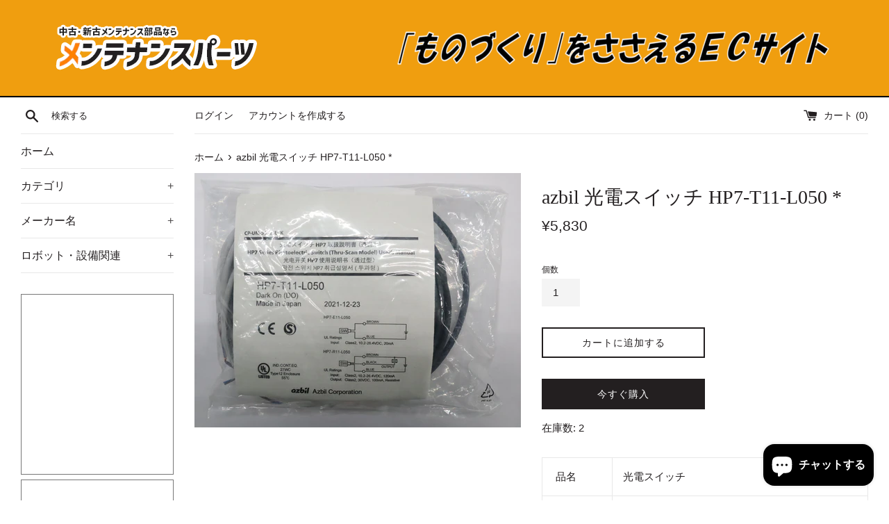

--- FILE ---
content_type: text/html; charset=utf-8
request_url: https://mp.fine-techno.co.jp/products/azbil-%E5%85%89%E9%9B%BB%E3%82%B9%E3%82%A4%E3%83%83%E3%83%81-hp7-t11-l050
body_size: 20688
content:
<!doctype html>
<html class="supports-no-js" lang="ja">
<head>
  <meta charset="utf-8">
  <meta http-equiv="X-UA-Compatible" content="IE=edge,chrome=1">
  <meta name="viewport" content="width=device-width,initial-scale=1">
  <meta name="theme-color" content="">
  <link rel="canonical" href="https://mp.fine-techno.co.jp/products/azbil-%e5%85%89%e9%9b%bb%e3%82%b9%e3%82%a4%e3%83%83%e3%83%81-hp7-t11-l050">
  <meta name="google-site-verification" content="tVEb2NBOFsxjiAlpGptbaUoTeKMDmCskCjJbu5NQ7iE" />
  
  

  
    <link rel="shortcut icon" href="//mp.fine-techno.co.jp/cdn/shop/files/favicon_32_32x32.png?v=1637568807" type="image/png" />
  

  <title>
  azbil 光電スイッチ HP7-T11-L050 * &ndash; メンテナンスパーツ
  </title>

  
    <meta name="description" content=" 品名 光電スイッチ メーカ azbil 型式 HP7-T11-L050 管理番号 A1-2212 備考 未開封   ※ご注文は仮注文となります。送料を計算し数日中に最終的な金額をご連絡をさせていただきます。ご承認のご連絡をいただき次第決済を進め、ご発送いたします。">
  

  <!-- /snippets/social-meta-tags.liquid -->




<meta property="og:site_name" content="メンテナンスパーツ">
<meta property="og:url" content="https://mp.fine-techno.co.jp/products/azbil-%e5%85%89%e9%9b%bb%e3%82%b9%e3%82%a4%e3%83%83%e3%83%81-hp7-t11-l050">
<meta property="og:title" content="azbil 光電スイッチ HP7-T11-L050 *">
<meta property="og:type" content="product">
<meta property="og:description" content=" 品名 光電スイッチ メーカ azbil 型式 HP7-T11-L050 管理番号 A1-2212 備考 未開封   ※ご注文は仮注文となります。送料を計算し数日中に最終的な金額をご連絡をさせていただきます。ご承認のご連絡をいただき次第決済を進め、ご発送いたします。">

  <meta property="og:price:amount" content="5,830">
  <meta property="og:price:currency" content="JPY">

<meta property="og:image" content="http://mp.fine-techno.co.jp/cdn/shop/products/HP7-T11-L050_1200x1200.jpg?v=1670203793">
<meta property="og:image:secure_url" content="https://mp.fine-techno.co.jp/cdn/shop/products/HP7-T11-L050_1200x1200.jpg?v=1670203793">


<meta name="twitter:card" content="summary_large_image">
<meta name="twitter:title" content="azbil 光電スイッチ HP7-T11-L050 *">
<meta name="twitter:description" content=" 品名 光電スイッチ メーカ azbil 型式 HP7-T11-L050 管理番号 A1-2212 備考 未開封   ※ご注文は仮注文となります。送料を計算し数日中に最終的な金額をご連絡をさせていただきます。ご承認のご連絡をいただき次第決済を進め、ご発送いたします。">

  
  <link rel="apple-touch-icon" sizes="180x180" href="https://cdn.shopify.com/s/files/1/0562/9470/3253/files/apple-touch-icon.png?v=1637568967">

  <script>
    document.documentElement.className = document.documentElement.className.replace('supports-no-js', 'supports-js');

    var theme = {
      strings: {
        addToCart: "カートに追加する",
        itemAddedToCart: "商品がカートに追加されました！",
        soldOut: "売り切れ",
        unavailable: "お取り扱いできません",
        viewCart: "カートを見る",
        zoomClose: "閉じる (Esc)",
        zoomPrev: "前へ (Left arrow key)",
        zoomNext: "次へ (Right arrow key)"
      },
      mapStrings: {
        addressError: "住所を調べる際にエラーが発生しました",
        addressNoResults: "その住所は見つかりませんでした",
        addressQueryLimit: "Google APIの使用量の制限を超えました。\u003ca href=\"https:\/\/developers.google.com\/maps\/premium\/usage-limits\"\u003eプレミアムプラン\u003c\/a\u003eへのアップグレードをご検討ください。",
        authError: "あなたのGoogle Mapsのアカウント認証で問題が発生しました。"
      }
    }
  </script>

  <link href="//mp.fine-techno.co.jp/cdn/shop/t/2/assets/theme.scss.css?v=35635566335172773381759331860" rel="stylesheet" type="text/css" media="all" />
  <link href="//mp.fine-techno.co.jp/cdn/shop/t/2/assets/soldout.css?v=59197803237044317371620634798" rel="stylesheet" type="text/css" media="all" />

  <script>window.performance && window.performance.mark && window.performance.mark('shopify.content_for_header.start');</script><meta name="google-site-verification" content="BIB5LFVcLKM_oB55ZdVCbPC_L62yMx14Wt3PeMdQXw0">
<meta id="shopify-digital-wallet" name="shopify-digital-wallet" content="/56294703253/digital_wallets/dialog">
<link rel="alternate" type="application/json+oembed" href="https://mp.fine-techno.co.jp/products/azbil-%e5%85%89%e9%9b%bb%e3%82%b9%e3%82%a4%e3%83%83%e3%83%81-hp7-t11-l050.oembed">
<script async="async" src="/checkouts/internal/preloads.js?locale=ja-JP"></script>
<script id="shopify-features" type="application/json">{"accessToken":"30f4a28f6f7ec47cbd87f4b506786080","betas":["rich-media-storefront-analytics"],"domain":"mp.fine-techno.co.jp","predictiveSearch":false,"shopId":56294703253,"locale":"ja"}</script>
<script>var Shopify = Shopify || {};
Shopify.shop = "mp-fine-techno.myshopify.com";
Shopify.locale = "ja";
Shopify.currency = {"active":"JPY","rate":"1.0"};
Shopify.country = "JP";
Shopify.theme = {"name":"Simple","id":122183385237,"schema_name":"Simple","schema_version":"12.4.1","theme_store_id":578,"role":"main"};
Shopify.theme.handle = "null";
Shopify.theme.style = {"id":null,"handle":null};
Shopify.cdnHost = "mp.fine-techno.co.jp/cdn";
Shopify.routes = Shopify.routes || {};
Shopify.routes.root = "/";</script>
<script type="module">!function(o){(o.Shopify=o.Shopify||{}).modules=!0}(window);</script>
<script>!function(o){function n(){var o=[];function n(){o.push(Array.prototype.slice.apply(arguments))}return n.q=o,n}var t=o.Shopify=o.Shopify||{};t.loadFeatures=n(),t.autoloadFeatures=n()}(window);</script>
<script id="shop-js-analytics" type="application/json">{"pageType":"product"}</script>
<script defer="defer" async type="module" src="//mp.fine-techno.co.jp/cdn/shopifycloud/shop-js/modules/v2/client.init-shop-cart-sync_0MstufBG.ja.esm.js"></script>
<script defer="defer" async type="module" src="//mp.fine-techno.co.jp/cdn/shopifycloud/shop-js/modules/v2/chunk.common_jll-23Z1.esm.js"></script>
<script defer="defer" async type="module" src="//mp.fine-techno.co.jp/cdn/shopifycloud/shop-js/modules/v2/chunk.modal_HXih6-AF.esm.js"></script>
<script type="module">
  await import("//mp.fine-techno.co.jp/cdn/shopifycloud/shop-js/modules/v2/client.init-shop-cart-sync_0MstufBG.ja.esm.js");
await import("//mp.fine-techno.co.jp/cdn/shopifycloud/shop-js/modules/v2/chunk.common_jll-23Z1.esm.js");
await import("//mp.fine-techno.co.jp/cdn/shopifycloud/shop-js/modules/v2/chunk.modal_HXih6-AF.esm.js");

  window.Shopify.SignInWithShop?.initShopCartSync?.({"fedCMEnabled":true,"windoidEnabled":true});

</script>
<script id="__st">var __st={"a":56294703253,"offset":32400,"reqid":"5fbacdd5-90a5-478a-92df-ad375ef69821-1769035915","pageurl":"mp.fine-techno.co.jp\/products\/azbil-%E5%85%89%E9%9B%BB%E3%82%B9%E3%82%A4%E3%83%83%E3%83%81-hp7-t11-l050","u":"04cfced507c9","p":"product","rtyp":"product","rid":7755817091221};</script>
<script>window.ShopifyPaypalV4VisibilityTracking = true;</script>
<script id="captcha-bootstrap">!function(){'use strict';const t='contact',e='account',n='new_comment',o=[[t,t],['blogs',n],['comments',n],[t,'customer']],c=[[e,'customer_login'],[e,'guest_login'],[e,'recover_customer_password'],[e,'create_customer']],r=t=>t.map((([t,e])=>`form[action*='/${t}']:not([data-nocaptcha='true']) input[name='form_type'][value='${e}']`)).join(','),a=t=>()=>t?[...document.querySelectorAll(t)].map((t=>t.form)):[];function s(){const t=[...o],e=r(t);return a(e)}const i='password',u='form_key',d=['recaptcha-v3-token','g-recaptcha-response','h-captcha-response',i],f=()=>{try{return window.sessionStorage}catch{return}},m='__shopify_v',_=t=>t.elements[u];function p(t,e,n=!1){try{const o=window.sessionStorage,c=JSON.parse(o.getItem(e)),{data:r}=function(t){const{data:e,action:n}=t;return t[m]||n?{data:e,action:n}:{data:t,action:n}}(c);for(const[e,n]of Object.entries(r))t.elements[e]&&(t.elements[e].value=n);n&&o.removeItem(e)}catch(o){console.error('form repopulation failed',{error:o})}}const l='form_type',E='cptcha';function T(t){t.dataset[E]=!0}const w=window,h=w.document,L='Shopify',v='ce_forms',y='captcha';let A=!1;((t,e)=>{const n=(g='f06e6c50-85a8-45c8-87d0-21a2b65856fe',I='https://cdn.shopify.com/shopifycloud/storefront-forms-hcaptcha/ce_storefront_forms_captcha_hcaptcha.v1.5.2.iife.js',D={infoText:'hCaptchaによる保護',privacyText:'プライバシー',termsText:'利用規約'},(t,e,n)=>{const o=w[L][v],c=o.bindForm;if(c)return c(t,g,e,D).then(n);var r;o.q.push([[t,g,e,D],n]),r=I,A||(h.body.append(Object.assign(h.createElement('script'),{id:'captcha-provider',async:!0,src:r})),A=!0)});var g,I,D;w[L]=w[L]||{},w[L][v]=w[L][v]||{},w[L][v].q=[],w[L][y]=w[L][y]||{},w[L][y].protect=function(t,e){n(t,void 0,e),T(t)},Object.freeze(w[L][y]),function(t,e,n,w,h,L){const[v,y,A,g]=function(t,e,n){const i=e?o:[],u=t?c:[],d=[...i,...u],f=r(d),m=r(i),_=r(d.filter((([t,e])=>n.includes(e))));return[a(f),a(m),a(_),s()]}(w,h,L),I=t=>{const e=t.target;return e instanceof HTMLFormElement?e:e&&e.form},D=t=>v().includes(t);t.addEventListener('submit',(t=>{const e=I(t);if(!e)return;const n=D(e)&&!e.dataset.hcaptchaBound&&!e.dataset.recaptchaBound,o=_(e),c=g().includes(e)&&(!o||!o.value);(n||c)&&t.preventDefault(),c&&!n&&(function(t){try{if(!f())return;!function(t){const e=f();if(!e)return;const n=_(t);if(!n)return;const o=n.value;o&&e.removeItem(o)}(t);const e=Array.from(Array(32),(()=>Math.random().toString(36)[2])).join('');!function(t,e){_(t)||t.append(Object.assign(document.createElement('input'),{type:'hidden',name:u})),t.elements[u].value=e}(t,e),function(t,e){const n=f();if(!n)return;const o=[...t.querySelectorAll(`input[type='${i}']`)].map((({name:t})=>t)),c=[...d,...o],r={};for(const[a,s]of new FormData(t).entries())c.includes(a)||(r[a]=s);n.setItem(e,JSON.stringify({[m]:1,action:t.action,data:r}))}(t,e)}catch(e){console.error('failed to persist form',e)}}(e),e.submit())}));const S=(t,e)=>{t&&!t.dataset[E]&&(n(t,e.some((e=>e===t))),T(t))};for(const o of['focusin','change'])t.addEventListener(o,(t=>{const e=I(t);D(e)&&S(e,y())}));const B=e.get('form_key'),M=e.get(l),P=B&&M;t.addEventListener('DOMContentLoaded',(()=>{const t=y();if(P)for(const e of t)e.elements[l].value===M&&p(e,B);[...new Set([...A(),...v().filter((t=>'true'===t.dataset.shopifyCaptcha))])].forEach((e=>S(e,t)))}))}(h,new URLSearchParams(w.location.search),n,t,e,['guest_login'])})(!0,!0)}();</script>
<script integrity="sha256-4kQ18oKyAcykRKYeNunJcIwy7WH5gtpwJnB7kiuLZ1E=" data-source-attribution="shopify.loadfeatures" defer="defer" src="//mp.fine-techno.co.jp/cdn/shopifycloud/storefront/assets/storefront/load_feature-a0a9edcb.js" crossorigin="anonymous"></script>
<script data-source-attribution="shopify.dynamic_checkout.dynamic.init">var Shopify=Shopify||{};Shopify.PaymentButton=Shopify.PaymentButton||{isStorefrontPortableWallets:!0,init:function(){window.Shopify.PaymentButton.init=function(){};var t=document.createElement("script");t.src="https://mp.fine-techno.co.jp/cdn/shopifycloud/portable-wallets/latest/portable-wallets.ja.js",t.type="module",document.head.appendChild(t)}};
</script>
<script data-source-attribution="shopify.dynamic_checkout.buyer_consent">
  function portableWalletsHideBuyerConsent(e){var t=document.getElementById("shopify-buyer-consent"),n=document.getElementById("shopify-subscription-policy-button");t&&n&&(t.classList.add("hidden"),t.setAttribute("aria-hidden","true"),n.removeEventListener("click",e))}function portableWalletsShowBuyerConsent(e){var t=document.getElementById("shopify-buyer-consent"),n=document.getElementById("shopify-subscription-policy-button");t&&n&&(t.classList.remove("hidden"),t.removeAttribute("aria-hidden"),n.addEventListener("click",e))}window.Shopify?.PaymentButton&&(window.Shopify.PaymentButton.hideBuyerConsent=portableWalletsHideBuyerConsent,window.Shopify.PaymentButton.showBuyerConsent=portableWalletsShowBuyerConsent);
</script>
<script>
  function portableWalletsCleanup(e){e&&e.src&&console.error("Failed to load portable wallets script "+e.src);var t=document.querySelectorAll("shopify-accelerated-checkout .shopify-payment-button__skeleton, shopify-accelerated-checkout-cart .wallet-cart-button__skeleton"),e=document.getElementById("shopify-buyer-consent");for(let e=0;e<t.length;e++)t[e].remove();e&&e.remove()}function portableWalletsNotLoadedAsModule(e){e instanceof ErrorEvent&&"string"==typeof e.message&&e.message.includes("import.meta")&&"string"==typeof e.filename&&e.filename.includes("portable-wallets")&&(window.removeEventListener("error",portableWalletsNotLoadedAsModule),window.Shopify.PaymentButton.failedToLoad=e,"loading"===document.readyState?document.addEventListener("DOMContentLoaded",window.Shopify.PaymentButton.init):window.Shopify.PaymentButton.init())}window.addEventListener("error",portableWalletsNotLoadedAsModule);
</script>

<script type="module" src="https://mp.fine-techno.co.jp/cdn/shopifycloud/portable-wallets/latest/portable-wallets.ja.js" onError="portableWalletsCleanup(this)" crossorigin="anonymous"></script>
<script nomodule>
  document.addEventListener("DOMContentLoaded", portableWalletsCleanup);
</script>

<link id="shopify-accelerated-checkout-styles" rel="stylesheet" media="screen" href="https://mp.fine-techno.co.jp/cdn/shopifycloud/portable-wallets/latest/accelerated-checkout-backwards-compat.css" crossorigin="anonymous">
<style id="shopify-accelerated-checkout-cart">
        #shopify-buyer-consent {
  margin-top: 1em;
  display: inline-block;
  width: 100%;
}

#shopify-buyer-consent.hidden {
  display: none;
}

#shopify-subscription-policy-button {
  background: none;
  border: none;
  padding: 0;
  text-decoration: underline;
  font-size: inherit;
  cursor: pointer;
}

#shopify-subscription-policy-button::before {
  box-shadow: none;
}

      </style>

<script>window.performance && window.performance.mark && window.performance.mark('shopify.content_for_header.end');</script>

  <script src="//mp.fine-techno.co.jp/cdn/shop/t/2/assets/jquery-1.11.0.min.js?v=32460426840832490021619430552" type="text/javascript"></script>
  <script src="//mp.fine-techno.co.jp/cdn/shop/t/2/assets/modernizr.min.js?v=44044439420609591321619430553" type="text/javascript"></script>

  <script src="//mp.fine-techno.co.jp/cdn/shop/t/2/assets/lazysizes.min.js?v=155223123402716617051619430552" async="async"></script>

  
<script src="https://cdn.shopify.com/extensions/e8878072-2f6b-4e89-8082-94b04320908d/inbox-1254/assets/inbox-chat-loader.js" type="text/javascript" defer="defer"></script>
<link href="https://monorail-edge.shopifysvc.com" rel="dns-prefetch">
<script>(function(){if ("sendBeacon" in navigator && "performance" in window) {try {var session_token_from_headers = performance.getEntriesByType('navigation')[0].serverTiming.find(x => x.name == '_s').description;} catch {var session_token_from_headers = undefined;}var session_cookie_matches = document.cookie.match(/_shopify_s=([^;]*)/);var session_token_from_cookie = session_cookie_matches && session_cookie_matches.length === 2 ? session_cookie_matches[1] : "";var session_token = session_token_from_headers || session_token_from_cookie || "";function handle_abandonment_event(e) {var entries = performance.getEntries().filter(function(entry) {return /monorail-edge.shopifysvc.com/.test(entry.name);});if (!window.abandonment_tracked && entries.length === 0) {window.abandonment_tracked = true;var currentMs = Date.now();var navigation_start = performance.timing.navigationStart;var payload = {shop_id: 56294703253,url: window.location.href,navigation_start,duration: currentMs - navigation_start,session_token,page_type: "product"};window.navigator.sendBeacon("https://monorail-edge.shopifysvc.com/v1/produce", JSON.stringify({schema_id: "online_store_buyer_site_abandonment/1.1",payload: payload,metadata: {event_created_at_ms: currentMs,event_sent_at_ms: currentMs}}));}}window.addEventListener('pagehide', handle_abandonment_event);}}());</script>
<script id="web-pixels-manager-setup">(function e(e,d,r,n,o){if(void 0===o&&(o={}),!Boolean(null===(a=null===(i=window.Shopify)||void 0===i?void 0:i.analytics)||void 0===a?void 0:a.replayQueue)){var i,a;window.Shopify=window.Shopify||{};var t=window.Shopify;t.analytics=t.analytics||{};var s=t.analytics;s.replayQueue=[],s.publish=function(e,d,r){return s.replayQueue.push([e,d,r]),!0};try{self.performance.mark("wpm:start")}catch(e){}var l=function(){var e={modern:/Edge?\/(1{2}[4-9]|1[2-9]\d|[2-9]\d{2}|\d{4,})\.\d+(\.\d+|)|Firefox\/(1{2}[4-9]|1[2-9]\d|[2-9]\d{2}|\d{4,})\.\d+(\.\d+|)|Chrom(ium|e)\/(9{2}|\d{3,})\.\d+(\.\d+|)|(Maci|X1{2}).+ Version\/(15\.\d+|(1[6-9]|[2-9]\d|\d{3,})\.\d+)([,.]\d+|)( \(\w+\)|)( Mobile\/\w+|) Safari\/|Chrome.+OPR\/(9{2}|\d{3,})\.\d+\.\d+|(CPU[ +]OS|iPhone[ +]OS|CPU[ +]iPhone|CPU IPhone OS|CPU iPad OS)[ +]+(15[._]\d+|(1[6-9]|[2-9]\d|\d{3,})[._]\d+)([._]\d+|)|Android:?[ /-](13[3-9]|1[4-9]\d|[2-9]\d{2}|\d{4,})(\.\d+|)(\.\d+|)|Android.+Firefox\/(13[5-9]|1[4-9]\d|[2-9]\d{2}|\d{4,})\.\d+(\.\d+|)|Android.+Chrom(ium|e)\/(13[3-9]|1[4-9]\d|[2-9]\d{2}|\d{4,})\.\d+(\.\d+|)|SamsungBrowser\/([2-9]\d|\d{3,})\.\d+/,legacy:/Edge?\/(1[6-9]|[2-9]\d|\d{3,})\.\d+(\.\d+|)|Firefox\/(5[4-9]|[6-9]\d|\d{3,})\.\d+(\.\d+|)|Chrom(ium|e)\/(5[1-9]|[6-9]\d|\d{3,})\.\d+(\.\d+|)([\d.]+$|.*Safari\/(?![\d.]+ Edge\/[\d.]+$))|(Maci|X1{2}).+ Version\/(10\.\d+|(1[1-9]|[2-9]\d|\d{3,})\.\d+)([,.]\d+|)( \(\w+\)|)( Mobile\/\w+|) Safari\/|Chrome.+OPR\/(3[89]|[4-9]\d|\d{3,})\.\d+\.\d+|(CPU[ +]OS|iPhone[ +]OS|CPU[ +]iPhone|CPU IPhone OS|CPU iPad OS)[ +]+(10[._]\d+|(1[1-9]|[2-9]\d|\d{3,})[._]\d+)([._]\d+|)|Android:?[ /-](13[3-9]|1[4-9]\d|[2-9]\d{2}|\d{4,})(\.\d+|)(\.\d+|)|Mobile Safari.+OPR\/([89]\d|\d{3,})\.\d+\.\d+|Android.+Firefox\/(13[5-9]|1[4-9]\d|[2-9]\d{2}|\d{4,})\.\d+(\.\d+|)|Android.+Chrom(ium|e)\/(13[3-9]|1[4-9]\d|[2-9]\d{2}|\d{4,})\.\d+(\.\d+|)|Android.+(UC? ?Browser|UCWEB|U3)[ /]?(15\.([5-9]|\d{2,})|(1[6-9]|[2-9]\d|\d{3,})\.\d+)\.\d+|SamsungBrowser\/(5\.\d+|([6-9]|\d{2,})\.\d+)|Android.+MQ{2}Browser\/(14(\.(9|\d{2,})|)|(1[5-9]|[2-9]\d|\d{3,})(\.\d+|))(\.\d+|)|K[Aa][Ii]OS\/(3\.\d+|([4-9]|\d{2,})\.\d+)(\.\d+|)/},d=e.modern,r=e.legacy,n=navigator.userAgent;return n.match(d)?"modern":n.match(r)?"legacy":"unknown"}(),u="modern"===l?"modern":"legacy",c=(null!=n?n:{modern:"",legacy:""})[u],f=function(e){return[e.baseUrl,"/wpm","/b",e.hashVersion,"modern"===e.buildTarget?"m":"l",".js"].join("")}({baseUrl:d,hashVersion:r,buildTarget:u}),m=function(e){var d=e.version,r=e.bundleTarget,n=e.surface,o=e.pageUrl,i=e.monorailEndpoint;return{emit:function(e){var a=e.status,t=e.errorMsg,s=(new Date).getTime(),l=JSON.stringify({metadata:{event_sent_at_ms:s},events:[{schema_id:"web_pixels_manager_load/3.1",payload:{version:d,bundle_target:r,page_url:o,status:a,surface:n,error_msg:t},metadata:{event_created_at_ms:s}}]});if(!i)return console&&console.warn&&console.warn("[Web Pixels Manager] No Monorail endpoint provided, skipping logging."),!1;try{return self.navigator.sendBeacon.bind(self.navigator)(i,l)}catch(e){}var u=new XMLHttpRequest;try{return u.open("POST",i,!0),u.setRequestHeader("Content-Type","text/plain"),u.send(l),!0}catch(e){return console&&console.warn&&console.warn("[Web Pixels Manager] Got an unhandled error while logging to Monorail."),!1}}}}({version:r,bundleTarget:l,surface:e.surface,pageUrl:self.location.href,monorailEndpoint:e.monorailEndpoint});try{o.browserTarget=l,function(e){var d=e.src,r=e.async,n=void 0===r||r,o=e.onload,i=e.onerror,a=e.sri,t=e.scriptDataAttributes,s=void 0===t?{}:t,l=document.createElement("script"),u=document.querySelector("head"),c=document.querySelector("body");if(l.async=n,l.src=d,a&&(l.integrity=a,l.crossOrigin="anonymous"),s)for(var f in s)if(Object.prototype.hasOwnProperty.call(s,f))try{l.dataset[f]=s[f]}catch(e){}if(o&&l.addEventListener("load",o),i&&l.addEventListener("error",i),u)u.appendChild(l);else{if(!c)throw new Error("Did not find a head or body element to append the script");c.appendChild(l)}}({src:f,async:!0,onload:function(){if(!function(){var e,d;return Boolean(null===(d=null===(e=window.Shopify)||void 0===e?void 0:e.analytics)||void 0===d?void 0:d.initialized)}()){var d=window.webPixelsManager.init(e)||void 0;if(d){var r=window.Shopify.analytics;r.replayQueue.forEach((function(e){var r=e[0],n=e[1],o=e[2];d.publishCustomEvent(r,n,o)})),r.replayQueue=[],r.publish=d.publishCustomEvent,r.visitor=d.visitor,r.initialized=!0}}},onerror:function(){return m.emit({status:"failed",errorMsg:"".concat(f," has failed to load")})},sri:function(e){var d=/^sha384-[A-Za-z0-9+/=]+$/;return"string"==typeof e&&d.test(e)}(c)?c:"",scriptDataAttributes:o}),m.emit({status:"loading"})}catch(e){m.emit({status:"failed",errorMsg:(null==e?void 0:e.message)||"Unknown error"})}}})({shopId: 56294703253,storefrontBaseUrl: "https://mp.fine-techno.co.jp",extensionsBaseUrl: "https://extensions.shopifycdn.com/cdn/shopifycloud/web-pixels-manager",monorailEndpoint: "https://monorail-edge.shopifysvc.com/unstable/produce_batch",surface: "storefront-renderer",enabledBetaFlags: ["2dca8a86"],webPixelsConfigList: [{"id":"582680725","configuration":"{\"config\":\"{\\\"pixel_id\\\":\\\"G-ZSXZ8CPD2C\\\",\\\"target_country\\\":\\\"JP\\\",\\\"gtag_events\\\":[{\\\"type\\\":\\\"begin_checkout\\\",\\\"action_label\\\":\\\"G-ZSXZ8CPD2C\\\"},{\\\"type\\\":\\\"search\\\",\\\"action_label\\\":\\\"G-ZSXZ8CPD2C\\\"},{\\\"type\\\":\\\"view_item\\\",\\\"action_label\\\":[\\\"G-ZSXZ8CPD2C\\\",\\\"MC-3KKB2RKPG2\\\"]},{\\\"type\\\":\\\"purchase\\\",\\\"action_label\\\":[\\\"G-ZSXZ8CPD2C\\\",\\\"MC-3KKB2RKPG2\\\"]},{\\\"type\\\":\\\"page_view\\\",\\\"action_label\\\":[\\\"G-ZSXZ8CPD2C\\\",\\\"MC-3KKB2RKPG2\\\"]},{\\\"type\\\":\\\"add_payment_info\\\",\\\"action_label\\\":\\\"G-ZSXZ8CPD2C\\\"},{\\\"type\\\":\\\"add_to_cart\\\",\\\"action_label\\\":\\\"G-ZSXZ8CPD2C\\\"}],\\\"enable_monitoring_mode\\\":false}\"}","eventPayloadVersion":"v1","runtimeContext":"OPEN","scriptVersion":"b2a88bafab3e21179ed38636efcd8a93","type":"APP","apiClientId":1780363,"privacyPurposes":[],"dataSharingAdjustments":{"protectedCustomerApprovalScopes":["read_customer_address","read_customer_email","read_customer_name","read_customer_personal_data","read_customer_phone"]}},{"id":"92995733","eventPayloadVersion":"v1","runtimeContext":"LAX","scriptVersion":"1","type":"CUSTOM","privacyPurposes":["ANALYTICS"],"name":"Google Analytics tag (migrated)"},{"id":"shopify-app-pixel","configuration":"{}","eventPayloadVersion":"v1","runtimeContext":"STRICT","scriptVersion":"0450","apiClientId":"shopify-pixel","type":"APP","privacyPurposes":["ANALYTICS","MARKETING"]},{"id":"shopify-custom-pixel","eventPayloadVersion":"v1","runtimeContext":"LAX","scriptVersion":"0450","apiClientId":"shopify-pixel","type":"CUSTOM","privacyPurposes":["ANALYTICS","MARKETING"]}],isMerchantRequest: false,initData: {"shop":{"name":"メンテナンスパーツ","paymentSettings":{"currencyCode":"JPY"},"myshopifyDomain":"mp-fine-techno.myshopify.com","countryCode":"JP","storefrontUrl":"https:\/\/mp.fine-techno.co.jp"},"customer":null,"cart":null,"checkout":null,"productVariants":[{"price":{"amount":5830.0,"currencyCode":"JPY"},"product":{"title":"azbil 光電スイッチ HP7-T11-L050 *","vendor":"メンテナンスパーツ","id":"7755817091221","untranslatedTitle":"azbil 光電スイッチ HP7-T11-L050 *","url":"\/products\/azbil-%E5%85%89%E9%9B%BB%E3%82%B9%E3%82%A4%E3%83%83%E3%83%81-hp7-t11-l050","type":""},"id":"43015913406613","image":{"src":"\/\/mp.fine-techno.co.jp\/cdn\/shop\/products\/HP7-T11-L050.jpg?v=1670203793"},"sku":"","title":"Default Title","untranslatedTitle":"Default Title"}],"purchasingCompany":null},},"https://mp.fine-techno.co.jp/cdn","fcfee988w5aeb613cpc8e4bc33m6693e112",{"modern":"","legacy":""},{"shopId":"56294703253","storefrontBaseUrl":"https:\/\/mp.fine-techno.co.jp","extensionBaseUrl":"https:\/\/extensions.shopifycdn.com\/cdn\/shopifycloud\/web-pixels-manager","surface":"storefront-renderer","enabledBetaFlags":"[\"2dca8a86\"]","isMerchantRequest":"false","hashVersion":"fcfee988w5aeb613cpc8e4bc33m6693e112","publish":"custom","events":"[[\"page_viewed\",{}],[\"product_viewed\",{\"productVariant\":{\"price\":{\"amount\":5830.0,\"currencyCode\":\"JPY\"},\"product\":{\"title\":\"azbil 光電スイッチ HP7-T11-L050 *\",\"vendor\":\"メンテナンスパーツ\",\"id\":\"7755817091221\",\"untranslatedTitle\":\"azbil 光電スイッチ HP7-T11-L050 *\",\"url\":\"\/products\/azbil-%E5%85%89%E9%9B%BB%E3%82%B9%E3%82%A4%E3%83%83%E3%83%81-hp7-t11-l050\",\"type\":\"\"},\"id\":\"43015913406613\",\"image\":{\"src\":\"\/\/mp.fine-techno.co.jp\/cdn\/shop\/products\/HP7-T11-L050.jpg?v=1670203793\"},\"sku\":\"\",\"title\":\"Default Title\",\"untranslatedTitle\":\"Default Title\"}}]]"});</script><script>
  window.ShopifyAnalytics = window.ShopifyAnalytics || {};
  window.ShopifyAnalytics.meta = window.ShopifyAnalytics.meta || {};
  window.ShopifyAnalytics.meta.currency = 'JPY';
  var meta = {"product":{"id":7755817091221,"gid":"gid:\/\/shopify\/Product\/7755817091221","vendor":"メンテナンスパーツ","type":"","handle":"azbil-光電スイッチ-hp7-t11-l050","variants":[{"id":43015913406613,"price":583000,"name":"azbil 光電スイッチ HP7-T11-L050 *","public_title":null,"sku":""}],"remote":false},"page":{"pageType":"product","resourceType":"product","resourceId":7755817091221,"requestId":"5fbacdd5-90a5-478a-92df-ad375ef69821-1769035915"}};
  for (var attr in meta) {
    window.ShopifyAnalytics.meta[attr] = meta[attr];
  }
</script>
<script class="analytics">
  (function () {
    var customDocumentWrite = function(content) {
      var jquery = null;

      if (window.jQuery) {
        jquery = window.jQuery;
      } else if (window.Checkout && window.Checkout.$) {
        jquery = window.Checkout.$;
      }

      if (jquery) {
        jquery('body').append(content);
      }
    };

    var hasLoggedConversion = function(token) {
      if (token) {
        return document.cookie.indexOf('loggedConversion=' + token) !== -1;
      }
      return false;
    }

    var setCookieIfConversion = function(token) {
      if (token) {
        var twoMonthsFromNow = new Date(Date.now());
        twoMonthsFromNow.setMonth(twoMonthsFromNow.getMonth() + 2);

        document.cookie = 'loggedConversion=' + token + '; expires=' + twoMonthsFromNow;
      }
    }

    var trekkie = window.ShopifyAnalytics.lib = window.trekkie = window.trekkie || [];
    if (trekkie.integrations) {
      return;
    }
    trekkie.methods = [
      'identify',
      'page',
      'ready',
      'track',
      'trackForm',
      'trackLink'
    ];
    trekkie.factory = function(method) {
      return function() {
        var args = Array.prototype.slice.call(arguments);
        args.unshift(method);
        trekkie.push(args);
        return trekkie;
      };
    };
    for (var i = 0; i < trekkie.methods.length; i++) {
      var key = trekkie.methods[i];
      trekkie[key] = trekkie.factory(key);
    }
    trekkie.load = function(config) {
      trekkie.config = config || {};
      trekkie.config.initialDocumentCookie = document.cookie;
      var first = document.getElementsByTagName('script')[0];
      var script = document.createElement('script');
      script.type = 'text/javascript';
      script.onerror = function(e) {
        var scriptFallback = document.createElement('script');
        scriptFallback.type = 'text/javascript';
        scriptFallback.onerror = function(error) {
                var Monorail = {
      produce: function produce(monorailDomain, schemaId, payload) {
        var currentMs = new Date().getTime();
        var event = {
          schema_id: schemaId,
          payload: payload,
          metadata: {
            event_created_at_ms: currentMs,
            event_sent_at_ms: currentMs
          }
        };
        return Monorail.sendRequest("https://" + monorailDomain + "/v1/produce", JSON.stringify(event));
      },
      sendRequest: function sendRequest(endpointUrl, payload) {
        // Try the sendBeacon API
        if (window && window.navigator && typeof window.navigator.sendBeacon === 'function' && typeof window.Blob === 'function' && !Monorail.isIos12()) {
          var blobData = new window.Blob([payload], {
            type: 'text/plain'
          });

          if (window.navigator.sendBeacon(endpointUrl, blobData)) {
            return true;
          } // sendBeacon was not successful

        } // XHR beacon

        var xhr = new XMLHttpRequest();

        try {
          xhr.open('POST', endpointUrl);
          xhr.setRequestHeader('Content-Type', 'text/plain');
          xhr.send(payload);
        } catch (e) {
          console.log(e);
        }

        return false;
      },
      isIos12: function isIos12() {
        return window.navigator.userAgent.lastIndexOf('iPhone; CPU iPhone OS 12_') !== -1 || window.navigator.userAgent.lastIndexOf('iPad; CPU OS 12_') !== -1;
      }
    };
    Monorail.produce('monorail-edge.shopifysvc.com',
      'trekkie_storefront_load_errors/1.1',
      {shop_id: 56294703253,
      theme_id: 122183385237,
      app_name: "storefront",
      context_url: window.location.href,
      source_url: "//mp.fine-techno.co.jp/cdn/s/trekkie.storefront.9615f8e10e499e09ff0451d383e936edfcfbbf47.min.js"});

        };
        scriptFallback.async = true;
        scriptFallback.src = '//mp.fine-techno.co.jp/cdn/s/trekkie.storefront.9615f8e10e499e09ff0451d383e936edfcfbbf47.min.js';
        first.parentNode.insertBefore(scriptFallback, first);
      };
      script.async = true;
      script.src = '//mp.fine-techno.co.jp/cdn/s/trekkie.storefront.9615f8e10e499e09ff0451d383e936edfcfbbf47.min.js';
      first.parentNode.insertBefore(script, first);
    };
    trekkie.load(
      {"Trekkie":{"appName":"storefront","development":false,"defaultAttributes":{"shopId":56294703253,"isMerchantRequest":null,"themeId":122183385237,"themeCityHash":"4839911612870124900","contentLanguage":"ja","currency":"JPY","eventMetadataId":"aa6af406-2076-40d6-85f0-a199827cce63"},"isServerSideCookieWritingEnabled":true,"monorailRegion":"shop_domain","enabledBetaFlags":["65f19447"]},"Session Attribution":{},"S2S":{"facebookCapiEnabled":false,"source":"trekkie-storefront-renderer","apiClientId":580111}}
    );

    var loaded = false;
    trekkie.ready(function() {
      if (loaded) return;
      loaded = true;

      window.ShopifyAnalytics.lib = window.trekkie;

      var originalDocumentWrite = document.write;
      document.write = customDocumentWrite;
      try { window.ShopifyAnalytics.merchantGoogleAnalytics.call(this); } catch(error) {};
      document.write = originalDocumentWrite;

      window.ShopifyAnalytics.lib.page(null,{"pageType":"product","resourceType":"product","resourceId":7755817091221,"requestId":"5fbacdd5-90a5-478a-92df-ad375ef69821-1769035915","shopifyEmitted":true});

      var match = window.location.pathname.match(/checkouts\/(.+)\/(thank_you|post_purchase)/)
      var token = match? match[1]: undefined;
      if (!hasLoggedConversion(token)) {
        setCookieIfConversion(token);
        window.ShopifyAnalytics.lib.track("Viewed Product",{"currency":"JPY","variantId":43015913406613,"productId":7755817091221,"productGid":"gid:\/\/shopify\/Product\/7755817091221","name":"azbil 光電スイッチ HP7-T11-L050 *","price":"5830","sku":"","brand":"メンテナンスパーツ","variant":null,"category":"","nonInteraction":true,"remote":false},undefined,undefined,{"shopifyEmitted":true});
      window.ShopifyAnalytics.lib.track("monorail:\/\/trekkie_storefront_viewed_product\/1.1",{"currency":"JPY","variantId":43015913406613,"productId":7755817091221,"productGid":"gid:\/\/shopify\/Product\/7755817091221","name":"azbil 光電スイッチ HP7-T11-L050 *","price":"5830","sku":"","brand":"メンテナンスパーツ","variant":null,"category":"","nonInteraction":true,"remote":false,"referer":"https:\/\/mp.fine-techno.co.jp\/products\/azbil-%E5%85%89%E9%9B%BB%E3%82%B9%E3%82%A4%E3%83%83%E3%83%81-hp7-t11-l050"});
      }
    });


        var eventsListenerScript = document.createElement('script');
        eventsListenerScript.async = true;
        eventsListenerScript.src = "//mp.fine-techno.co.jp/cdn/shopifycloud/storefront/assets/shop_events_listener-3da45d37.js";
        document.getElementsByTagName('head')[0].appendChild(eventsListenerScript);

})();</script>
  <script>
  if (!window.ga || (window.ga && typeof window.ga !== 'function')) {
    window.ga = function ga() {
      (window.ga.q = window.ga.q || []).push(arguments);
      if (window.Shopify && window.Shopify.analytics && typeof window.Shopify.analytics.publish === 'function') {
        window.Shopify.analytics.publish("ga_stub_called", {}, {sendTo: "google_osp_migration"});
      }
      console.error("Shopify's Google Analytics stub called with:", Array.from(arguments), "\nSee https://help.shopify.com/manual/promoting-marketing/pixels/pixel-migration#google for more information.");
    };
    if (window.Shopify && window.Shopify.analytics && typeof window.Shopify.analytics.publish === 'function') {
      window.Shopify.analytics.publish("ga_stub_initialized", {}, {sendTo: "google_osp_migration"});
    }
  }
</script>
<script
  defer
  src="https://mp.fine-techno.co.jp/cdn/shopifycloud/perf-kit/shopify-perf-kit-3.0.4.min.js"
  data-application="storefront-renderer"
  data-shop-id="56294703253"
  data-render-region="gcp-us-central1"
  data-page-type="product"
  data-theme-instance-id="122183385237"
  data-theme-name="Simple"
  data-theme-version="12.4.1"
  data-monorail-region="shop_domain"
  data-resource-timing-sampling-rate="10"
  data-shs="true"
  data-shs-beacon="true"
  data-shs-export-with-fetch="true"
  data-shs-logs-sample-rate="1"
  data-shs-beacon-endpoint="https://mp.fine-techno.co.jp/api/collect"
></script>
</head>

<body id="azbil-光電スイッチ-hp7-t11-l050" class="template-product">

  <a class="in-page-link visually-hidden skip-link" href="#MainContent">コンテンツにスキップする</a>

  <div id="shopify-section-header" class="shopify-section">

  <style>
    .site-header__logo {
      width: 250px;
    }
    #HeaderLogoWrapper {
      max-width: 290px !important;
    }
  </style>
  <!--<div class="page-border"></div>-->



  <header class="site-header grid medium-up--grid--table" role="banner">
    <div class="grid__item small--text-center">
      <div itemscope itemtype="http://schema.org/Organization">
        

          <div id="HeaderLogoWrapper" class="supports-js">
            <a href="/" itemprop="url" style="padding-top:23.10344827586207%; display: block;">
              <img id="HeaderLogo"
                   class="lazyload"
                   src="//mp.fine-techno.co.jp/cdn/shop/files/header-logo_150x150.png?v=1642760960"
                   data-src="//mp.fine-techno.co.jp/cdn/shop/files/header-logo_{width}x.png?v=1642760960"
                   data-widths="[180, 360, 540, 720, 900, 1080, 1296, 1512, 1728, 2048]"
                   data-aspectratio="1.2835512732278045"
                   data-sizes="auto"
                   alt="azbil 光電スイッチ HP7-T11-L050 * &ndash; メンテナンスパーツ"
                   itemprop="logo">
            </a>
          </div>
          <noscript>
            
            <a href="/" itemprop="url">
              <img class="site-header__logo" src="//mp.fine-techno.co.jp/cdn/shop/files/header-logo_250x.png?v=1642760960"
              srcset="//mp.fine-techno.co.jp/cdn/shop/files/header-logo_250x.png?v=1642760960 1x, //mp.fine-techno.co.jp/cdn/shop/files/header-logo_250x@2x.png?v=1642760960 2x"
              alt="メンテナンスパーツ"
              itemprop="logo">
            </a>
          </noscript>
          
        
      </div>
    </div>
    
  </header>

  <hr class="small--hide hr--border">

  <div class="site-wrapper">
    <div class="top-bar grid">

      <div class="grid__item medium-up--one-fifth small--one-half">
        <div class="top-bar__search">
          <a href="/search" class="medium-up--hide">
            <svg aria-hidden="true" focusable="false" role="presentation" class="icon icon-search" viewBox="0 0 20 20"><path fill="#444" d="M18.64 17.02l-5.31-5.31c.81-1.08 1.26-2.43 1.26-3.87C14.5 4.06 11.44 1 7.75 1S1 4.06 1 7.75s3.06 6.75 6.75 6.75c1.44 0 2.79-.45 3.87-1.26l5.31 5.31c.45.45 1.26.54 1.71.09.45-.36.45-1.17 0-1.62zM3.25 7.75c0-2.52 1.98-4.5 4.5-4.5s4.5 1.98 4.5 4.5-1.98 4.5-4.5 4.5-4.5-1.98-4.5-4.5z"/></svg>
          </a>
          <form action="/search" method="get" class="search-bar small--hide" role="search">
            
            <button type="submit" class="search-bar__submit">
              <svg aria-hidden="true" focusable="false" role="presentation" class="icon icon-search" viewBox="0 0 20 20"><path fill="#444" d="M18.64 17.02l-5.31-5.31c.81-1.08 1.26-2.43 1.26-3.87C14.5 4.06 11.44 1 7.75 1S1 4.06 1 7.75s3.06 6.75 6.75 6.75c1.44 0 2.79-.45 3.87-1.26l5.31 5.31c.45.45 1.26.54 1.71.09.45-.36.45-1.17 0-1.62zM3.25 7.75c0-2.52 1.98-4.5 4.5-4.5s4.5 1.98 4.5 4.5-1.98 4.5-4.5 4.5-4.5-1.98-4.5-4.5z"/></svg>
              <span class="icon__fallback-text">検索する</span>
            </button>
            <input type="search" name="q" class="search-bar__input" value="" placeholder="検索する" aria-label="検索する">
          </form>
        </div>
      </div>

      
        <div class="grid__item medium-up--two-fifths small--hide">
          <span class="customer-links small--hide">
            
              <a href="https://shopify.com/56294703253/account?locale=ja&amp;region_country=JP" id="customer_login_link">ログイン</a>
              <span class="vertical-divider"></span>
              <a href="/account/register" id="customer_register_link">アカウントを作成する</a>
            
          </span>
        </div>
      

      <div class="grid__item  medium-up--two-fifths  small--one-half text-right">
        <a href="/cart" class="site-header__cart">
          <svg aria-hidden="true" focusable="false" role="presentation" class="icon icon-cart" viewBox="0 0 20 20"><path fill="#444" d="M18.936 5.564c-.144-.175-.35-.207-.55-.207h-.003L6.774 4.286c-.272 0-.417.089-.491.18-.079.096-.16.263-.094.585l2.016 5.705c.163.407.642.673 1.068.673h8.401c.433 0 .854-.285.941-.725l.484-4.571c.045-.221-.015-.388-.163-.567z"/><path fill="#444" d="M17.107 12.5H7.659L4.98 4.117l-.362-1.059c-.138-.401-.292-.559-.695-.559H.924c-.411 0-.748.303-.748.714s.337.714.748.714h2.413l3.002 9.48c.126.38.295.52.942.52h9.825c.411 0 .748-.303.748-.714s-.336-.714-.748-.714zM10.424 16.23a1.498 1.498 0 1 1-2.997 0 1.498 1.498 0 0 1 2.997 0zM16.853 16.23a1.498 1.498 0 1 1-2.997 0 1.498 1.498 0 0 1 2.997 0z"/></svg>
          <span class="small--hide">
            カート
            (<span id="CartCount">0</span>)
          </span>
        </a>
      </div>
    </div>
  </div>








</div>

    

  <div class="site-wrapper">

    <div class="grid">

      <div id="shopify-section-sidebar" class="shopify-section"><div data-section-id="sidebar" data-section-type="sidebar-section">
  <nav class="grid__item small--text-center medium-up--one-fifth" role="navigation">
    <hr class="hr--small medium-up--hide">
    <button id="ToggleMobileMenu" class="mobile-menu-icon medium-up--hide" aria-haspopup="true" aria-owns="SiteNav">
      <span class="line"></span>
      <span class="line"></span>
      <span class="line"></span>
      <span class="line"></span>
      <span class="icon__fallback-text">メニュー</span>
    </button>
    <div id="SiteNav" class="site-nav" role="menu">
      <ul class="list--nav">
        
          
          
            <li class="site-nav__item">
              <a href="/" class="site-nav__link">ホーム</a>
            </li>
          
        
          
          
            

            

            <li class="site-nav--has-submenu site-nav__item">
              <button class="site-nav__link btn--link site-nav__expand" aria-expanded="false" aria-controls="Collapsible-2">
                カテゴリ
                <span class="site-nav__link__text" aria-hidden="true">+</span>
              </button>
              <ul id="Collapsible-2" class="site-nav__submenu site-nav__submenu--collapsed" aria-hidden="true" style="display: none;">
                
                  
                    <li >
                      <a href="/collections/%E3%82%B1%E3%83%BC%E3%83%96%E3%83%AB%E9%96%A2%E9%80%A3" class="site-nav__link">ケーブル関連</a>
                    </li>
                  
                
                  
                    

                    

                    <li class="site-nav--has-submenu">
                      <button class="site-nav__link btn--link site-nav__expand" aria-expanded="false" aria-controls="Collapsible-2-2">
                        エアー関連
                        <span class="site-nav__link__text" aria-hidden="true">+</span>
                      </button>
                      <ul id="Collapsible-2-2" class="site-nav__submenu site-nav__submenu--grandchild site-nav__submenu--collapsed" aria-hidden="true" style="display: none;">
                        
                          <li class="site-nav__grandchild">
                            <a href="/collections/%E3%82%AA%E3%83%BC%E3%83%88%E3%82%B9%E3%82%A4%E3%83%83%E3%83%81" class="site-nav__link">オートスイッチ</a>
                          </li>
                        
                          <li class="site-nav__grandchild">
                            <a href="/collections/%E3%82%B7%E3%83%AA%E3%83%B3%E3%83%80%E3%83%BC%E9%96%A2%E9%80%A3" class="site-nav__link">シリンダー関連</a>
                          </li>
                        
                          <li class="site-nav__grandchild">
                            <a href="/collections/%E3%83%AC%E3%82%AE%E3%83%A5%E3%83%AC%E3%83%BC%E3%82%BF%E9%96%A2%E9%80%A3-1" class="site-nav__link">レギュレータ関連</a>
                          </li>
                        
                          <li class="site-nav__grandchild">
                            <a href="/collections/%E5%9C%A7%E5%8A%9B%E3%82%B9%E3%82%A4%E3%83%83%E3%83%81%E9%96%A2%E9%80%A3" class="site-nav__link">圧力スイッチ関連</a>
                          </li>
                        
                          <li class="site-nav__grandchild">
                            <a href="/collections/%E3%83%AC%E3%82%AE%E3%83%A5%E3%83%AC%E3%83%BC%E3%82%BF%E9%96%A2%E9%80%A3" class="site-nav__link">その他エアー機器</a>
                          </li>
                        
                      </ul>
                    </li>
                  
                
                  
                    

                    

                    <li class="site-nav--has-submenu">
                      <button class="site-nav__link btn--link site-nav__expand" aria-expanded="false" aria-controls="Collapsible-2-3">
                        センサー関連
                        <span class="site-nav__link__text" aria-hidden="true">+</span>
                      </button>
                      <ul id="Collapsible-2-3" class="site-nav__submenu site-nav__submenu--grandchild site-nav__submenu--collapsed" aria-hidden="true" style="display: none;">
                        
                          <li class="site-nav__grandchild">
                            <a href="/collections/%E8%BF%91%E6%8E%A5%E9%96%A2%E9%80%A3" class="site-nav__link">近接関連</a>
                          </li>
                        
                          <li class="site-nav__grandchild">
                            <a href="/collections/%E5%85%89%E9%9B%BB%E9%96%A2%E9%80%A3-1" class="site-nav__link">光電関連</a>
                          </li>
                        
                          <li class="site-nav__grandchild">
                            <a href="/collections/%E3%81%9D%E3%81%AE%E4%BB%96%E3%82%BB%E3%83%B3%E3%82%B5" class="site-nav__link">その他センサー</a>
                          </li>
                        
                      </ul>
                    </li>
                  
                
                  
                    <li >
                      <a href="/collections/%E3%83%9C%E3%83%AB%E3%83%88-%E3%83%8A%E3%83%83%E3%83%88%E9%96%A2%E9%80%A3" class="site-nav__link">ボルト・ナット関連</a>
                    </li>
                  
                
                  
                    <li >
                      <a href="/collections/%E3%82%AC%E3%82%A4%E3%83%89%E9%96%A2%E9%80%A3" class="site-nav__link">リニアガイド</a>
                    </li>
                  
                
                  
                    <li >
                      <a href="/collections/%E9%85%8D%E7%AE%A1%E9%83%A8%E6%9D%90%E9%96%A2%E9%80%A3" class="site-nav__link">配管部材関連</a>
                    </li>
                  
                
                  
                    <li >
                      <a href="/collections/%E6%9D%90%E6%96%99%E9%96%A2%E9%80%A3" class="site-nav__link">材料関連</a>
                    </li>
                  
                
                  
                    <li >
                      <a href="/collections/%E3%81%9D%E3%81%AE%E4%BB%96" class="site-nav__link">その他</a>
                    </li>
                  
                
              </ul>
            </li>
          
        
          
          
            

            

            <li class="site-nav--has-submenu site-nav__item">
              <button class="site-nav__link btn--link site-nav__expand" aria-expanded="false" aria-controls="Collapsible-3">
                メーカー名
                <span class="site-nav__link__text" aria-hidden="true">+</span>
              </button>
              <ul id="Collapsible-3" class="site-nav__submenu site-nav__submenu--collapsed" aria-hidden="true" style="display: none;">
                
                  
                    <li >
                      <a href="/collections/smc" class="site-nav__link">SMC</a>
                    </li>
                  
                
                  
                    <li >
                      <a href="/collections/nsk" class="site-nav__link">NSK</a>
                    </li>
                  
                
                  
                    <li >
                      <a href="/collections/%E3%82%AA%E3%83%A0%E3%83%AD%E3%83%B3" class="site-nav__link">オムロン</a>
                    </li>
                  
                
                  
                    <li >
                      <a href="/collections/%E3%82%AA%E3%83%AA%E3%82%A8%E3%83%B3%E3%82%BF%E3%83%AB%E3%83%A2%E3%83%BC%E3%82%BF%E3%83%BC" class="site-nav__link">オリエンタルモーター</a>
                    </li>
                  
                
                  
                    <li >
                      <a href="/collections/%E3%82%AD%E3%83%BC%E3%82%A8%E3%83%B3%E3%82%B9" class="site-nav__link">キーエンス</a>
                    </li>
                  
                
                  
                    <li >
                      <a href="/collections/thk" class="site-nav__link">THK</a>
                    </li>
                  
                
                  
                    <li >
                      <a href="/collections/%E3%83%91%E3%83%8A%E3%82%BD%E3%83%8B%E3%83%83%E3%82%AF" class="site-nav__link">パナソニック</a>
                    </li>
                  
                
                  
                    <li >
                      <a href="/collections/%E3%83%95%E3%82%A1%E3%82%A4%E3%83%B3%E3%83%86%E3%82%AF%E3%83%8E" class="site-nav__link">ファインテクノ</a>
                    </li>
                  
                
                  
                    <li >
                      <a href="/collections/%E4%B8%89%E8%8F%B1%E9%9B%BB%E6%A9%9F" class="site-nav__link">三菱電機</a>
                    </li>
                  
                
                  
                    <li >
                      <a href="/collections/%E5%AE%89%E5%B7%9D%E9%9B%BB%E6%A9%9F" class="site-nav__link">安川電機</a>
                    </li>
                  
                
                  
                    <li >
                      <a href="/collections/%E3%81%9D%E3%81%AE%E4%BB%96%E3%83%A1%E3%83%BC%E3%82%AB" class="site-nav__link">その他メーカ</a>
                    </li>
                  
                
              </ul>
            </li>
          
        
          
          
            

            

            <li class="site-nav--has-submenu site-nav__item">
              <button class="site-nav__link btn--link site-nav__expand" aria-expanded="false" aria-controls="Collapsible-4">
                ロボット・設備関連
                <span class="site-nav__link__text" aria-hidden="true">+</span>
              </button>
              <ul id="Collapsible-4" class="site-nav__submenu site-nav__submenu--collapsed" aria-hidden="true" style="display: none;">
                
                  
                    <li >
                      <a href="/collections/abb" class="site-nav__link">ABB</a>
                    </li>
                  
                
                  
                    <li >
                      <a href="/collections/%E3%83%87%E3%83%B3%E3%82%BD%E3%83%BC%E3%82%A6%E3%82%A7%E3%83%BC%E3%83%96" class="site-nav__link">デンソーウェーブ</a>
                    </li>
                  
                
                  
                    <li >
                      <a href="/collections/nachi" class="site-nav__link">NACHI</a>
                    </li>
                  
                
                  
                    <li >
                      <a href="/collections/%E3%83%95%E3%82%A1%E3%83%8A%E3%83%83%E3%82%AF" class="site-nav__link">ファナック</a>
                    </li>
                  
                
                  
                    <li >
                      <a href="/collections/%E5%AE%89%E5%B7%9D%E9%9B%BB%E6%A9%9F" class="site-nav__link">安川電機</a>
                    </li>
                  
                
                  
                    <li >
                      <a href="/collections/%E3%83%90%E3%83%AA%E5%8F%96%E3%82%8A%E3%83%AD%E3%83%9C%E3%83%83%E3%83%88%E3%82%BB%E3%83%AB" class="site-nav__link">バリ取りロボットセル</a>
                    </li>
                  
                
              </ul>
            </li>
          
        
        
          
            <li>
              <a href="https://shopify.com/56294703253/account?locale=ja&region_country=JP" class="site-nav__link site-nav--account medium-up--hide">ログイン</a>
            </li>
            <li>
              <a href="/account/register" class="site-nav__link site-nav--account medium-up--hide">アカウントを作成する</a>
            </li>
          
        
      </ul>
      <ul class="list--inline social-links">
        
        
        
        
        
        
        
        
        
        
        
      </ul>
           
  	  <!-- <img src="http://via.placeholder.com/750x450" alt="営業日カレンダー" width="750" height="450"> -->
  	  <!-- <img src="https://cdn.shopify.com/s/files/1/0562/9470/3253/files/2021-0910-2.png?v=1631233590" alt="営業日カレンダー" width="750" height="450"> -->
	  
      <!-- googleカレンダの同月が2個表示される -->
		<!--
      <iframe src="https://calendar.google.com/calendar/embed?height=300&wkst=1&bgcolor=%23ffffff&ctz=Asia%2FTokyo&src=NWtlNHZpajB1NWtjYWs3ajdmYWgyNHVpZm9AZ3JvdXAuY2FsZW5kYXIuZ29vZ2xlLmNvbQ&color=%23F09300&showTz=0&showCalendars=0&showTabs=0&showPrint=0&showDate=1&showNav=0&showTitle=0" style="border:solid 1px #777" width="230" height="260" frameborder="0" scrolling="no"></iframe>
	  <iframe src="https://calendar.google.com/calendar/embed?height=300&wkst=1&bgcolor=%23ffffff&ctz=Asia%2FTokyo&src=NWtlNHZpajB1NWtjYWs3ajdmYWgyNHVpZm9AZ3JvdXAuY2FsZW5kYXIuZ29vZ2xlLmNvbQ&color=%23F09300&showTz=0&showCalendars=0&showTabs=0&showPrint=0&showDate=1&showNav=0&showTitle=0" style="border:solid 1px #777" width="230" height="260" frameborder="0" scrolling="no"></iframe>
		-->
      
      <div id="thisMonth">
        <iframe src="https://calendar.google.com/calendar/embed?height=300&wkst=1&bgcolor=%23ffffff&ctz=Asia%2FTokyo&src=NWtlNHZpajB1NWtjYWs3ajdmYWgyNHVpZm9AZ3JvdXAuY2FsZW5kYXIuZ29vZ2xlLmNvbQ&color=%23F09300&showTz=0&showCalendars=0&showTabs=0&showPrint=0&showDate=1&showNav=0&showTitle=0" style="border:solid 1px #777" width="230" height="260" frameborder="0" scrolling="no"></iframe>
      </div>
      <div id="nextMonth"></div>

    </div>
    <hr class="medium-up--hide hr--small ">
  </nav>
</div>




</div>

      <main class="main-content grid__item medium-up--four-fifths" id="MainContent" role="main">
        
          <hr class="hr--border-top small--hide">
        
        
          <nav class="breadcrumb-nav small--text-center" aria-label="あなたはここにいます">
  <span itemscope itemtype="http://schema.org/BreadcrumbList">
    <span itemprop="itemListElement" itemscope itemtype="http://schema.org/ListItem">
      <a href="/" itemprop="item" title="フロントページへ戻る">
        <span itemprop="name">ホーム</span>
      </a>
      <span itemprop="position" hidden>1</span>
    </span>
    <span class="breadcrumb-nav__separator" aria-hidden="true">›</span>
  
      
      <span itemprop="itemListElement" itemscope itemtype="http://schema.org/ListItem">
        <span itemprop="name">azbil 光電スイッチ HP7-T11-L050 *</span>
        
        
        <span itemprop="position" hidden>2</span>
      </span>
    
  </span>
</nav>

        
        

<div id="shopify-section-product-template" class="shopify-section"><!-- /templates/product.liquid -->
<div itemscope itemtype="http://schema.org/Product" id="ProductSection" data-section-id="product-template" data-section-type="product-template" data-image-zoom-type="lightbox" data-show-extra-tab="false" data-extra-tab-content="" data-cart-enable-ajax="true" data-enable-history-state="true">

  <meta itemprop="name" content="azbil 光電スイッチ HP7-T11-L050 *">
  <meta itemprop="url" content="https://mp.fine-techno.co.jp/products/azbil-%E5%85%89%E9%9B%BB%E3%82%B9%E3%82%A4%E3%83%83%E3%83%81-hp7-t11-l050">
  <meta itemprop="image" content="//mp.fine-techno.co.jp/cdn/shop/products/HP7-T11-L050_grande.jpg?v=1670203793">

  
  
<div class="grid product-single">

    <div class="grid__item medium-up--one-half">
      
        
        
<style>
  

  @media screen and (min-width: 750px) { 
    #ProductImage-35957166669973 {
      max-width: 720px;
      max-height: 560.9436997319035px;
    }
    #ProductImageWrapper-35957166669973 {
      max-width: 720px;
    }
   } 

  
    
    @media screen and (max-width: 749px) {
      #ProductImage-35957166669973 {
        max-width: 720px;
        max-height: 720px;
      }
      #ProductImageWrapper-35957166669973 {
        max-width: 720px;
      }
    }
  
</style>


        <div id="ProductImageWrapper-35957166669973" class="product-single__featured-image-wrapper supports-js" data-image-id="35957166669973">
          <div class="product-single__photos" data-image-id="35957166669973" style="padding-top:77.9088471849866%;">
            <img id="ProductImage-35957166669973"
                 class="product-single__photo lazyload lightbox"
                 
                 src="//mp.fine-techno.co.jp/cdn/shop/products/HP7-T11-L050_200x200.jpg?v=1670203793"
                 data-src="//mp.fine-techno.co.jp/cdn/shop/products/HP7-T11-L050_{width}x.jpg?v=1670203793"
                 data-widths="[180, 360, 470, 600, 750, 940, 1080, 1296, 1512, 1728, 2048]"
                 data-aspectratio="1.2835512732278045"
                 data-sizes="auto"
                 alt="azbil 光電スイッチ HP7-T11-L050 *">
          </div>
          
        </div>
      

      <noscript>
        <img src="//mp.fine-techno.co.jp/cdn/shop/products/HP7-T11-L050_grande.jpg?v=1670203793" alt="azbil 光電スイッチ HP7-T11-L050 *">
      </noscript>

      

      
        <ul class="gallery hidden">
          
            <li data-image-id="35957166669973" class="gallery__item" data-mfp-src="//mp.fine-techno.co.jp/cdn/shop/products/HP7-T11-L050_2048x2048.jpg?v=1670203793"></li>
          
        </ul>
      
    </div>

    <div class="grid__item medium-up--one-half">
      <div class="product-single__meta small--text-center">
        <h1 class="product-single__title" itemprop="name">azbil 光電スイッチ HP7-T11-L050 *</h1>

        

        <div itemprop="offers" itemscope itemtype="http://schema.org/Offer">
          <meta itemprop="priceCurrency" content="JPY">

          <link itemprop="availability" href="http://schema.org/InStock">

          <p class="product-single__prices">
            
              <span class="visually-hidden">通常価格</span>
            
            <span id="ProductPrice" class="product-single__price" itemprop="price" content="5830.0">
              ¥5,830
            </span>

            

            
          </p><form method="post" action="/cart/add" id="product_form_7755817091221" accept-charset="UTF-8" class="product-form product-form--default-variant-only" enctype="multipart/form-data"><input type="hidden" name="form_type" value="product" /><input type="hidden" name="utf8" value="✓" />
            <select name="id" id="ProductSelect-product-template" class="product-single__variants">
              
                
                  <option  selected="selected"  data-sku="" value="43015913406613">Default Title - ¥5,830</option>
                
              
            </select>

            
              <div class="product-single__quantity">
                <label for="Quantity">個数</label>
                <input type="number" id="Quantity" name="quantity" value="1" min="1">
              </div>
            

            <div class="product-single__cart-submit-wrapper product-single__shopify-payment-btn">
              <button type="submit" name="add" id="AddToCart" class="btn product-single__cart-submit shopify-payment-btn btn--secondary" data-cart-url="/cart">
                <span id="AddToCartText">カートに追加する</span>
              </button>
              
                <div data-shopify="payment-button" class="shopify-payment-button"> <shopify-accelerated-checkout recommended="null" fallback="{&quot;supports_subs&quot;:true,&quot;supports_def_opts&quot;:true,&quot;name&quot;:&quot;buy_it_now&quot;,&quot;wallet_params&quot;:{}}" access-token="30f4a28f6f7ec47cbd87f4b506786080" buyer-country="JP" buyer-locale="ja" buyer-currency="JPY" variant-params="[{&quot;id&quot;:43015913406613,&quot;requiresShipping&quot;:true}]" shop-id="56294703253" enabled-flags="[&quot;ae0f5bf6&quot;]" > <div class="shopify-payment-button__button" role="button" disabled aria-hidden="true" style="background-color: transparent; border: none"> <div class="shopify-payment-button__skeleton">&nbsp;</div> </div> </shopify-accelerated-checkout> <small id="shopify-buyer-consent" class="hidden" aria-hidden="true" data-consent-type="subscription"> このアイテムは定期購入または後払い購入です。続行することにより、<span id="shopify-subscription-policy-button">キャンセルポリシー</span>に同意し、注文がフルフィルメントされるまで、もしくは許可される場合はキャンセルするまで、このページに記載されている価格、頻度、日付で選択した決済方法に請求することを承認するものとします。 </small> </div>
              
            </div>
          
            <div class="inventoryWrapper">
              
                <p>在庫数: 2</p>
              
            </div>
          
          <input type="hidden" name="product-id" value="7755817091221" /><input type="hidden" name="section-id" value="product-template" /></form>

        </div>

        

  
    
      <div class="product-single__description rte" itemprop="description">
        <table data-mce-fragment="1" width="100%">
<tbody data-mce-fragment="1">
<tr data-mce-fragment="1" style="height: 19px;">
<td data-mce-fragment="1" style="width: 21.2637%; height: 19px;"> 品名</td>
<td data-mce-fragment="1" style="width: 77.7363%; height: 19px;">光電スイッチ<br>
</td>
</tr>
<tr data-mce-fragment="1" style="height: 19px;">
<td data-mce-fragment="1" style="width: 21.2637%; height: 19px;">メーカ</td>
<td data-mce-fragment="1" style="width: 77.7363%; height: 19px;">azbil</td>
</tr>
<tr data-mce-fragment="1" style="height: 19px;">
<td data-mce-fragment="1" style="width: 21.2637%; height: 19px;">型式</td>
<td data-mce-fragment="1" style="width: 77.7363%; height: 19px;">HP7-T11-L050</td>
</tr>
<tr data-mce-fragment="1" style="height: 19px;">
<td data-mce-fragment="1" style="width: 21.2637%; height: 19px;">管理番号</td>
<td data-mce-fragment="1" style="width: 77.7363%; height: 19px;">A1-2212</td>
</tr>
<tr data-mce-fragment="1" style="height: 77px;">
<td data-mce-fragment="1" style="width: 21.2637%; height: 77px;" valign="top">備考</td>
<td data-mce-fragment="1" style="width: 77.7363%; height: 77px;" valign="top">
<p>未開封</p>
</td>
</tr>
</tbody>
</table>
<p> </p>
<p>※ご注文は仮注文となります。<br>送料を計算し数日中に最終的な金額をご連絡をさせていただきます。<br>ご承認のご連絡をいただき次第決済を進め、ご発送いたします。</p>
      </div>
    
  


        
          
        <ul class="cat_list">
          
          <li><a href="/collections/azbil-1">azbil（アズビル）</a></li>
          
          <li><a href="/collections/%E8%BF%91%E6%8E%A5%E9%96%A2%E9%80%A3">近接関連</a></li>
          

          
        </ul>
        
        
          <!-- /snippets/social-sharing.liquid -->
<div class="social-sharing" data-permalink="">
  
    <a target="_blank" href="//www.facebook.com/sharer.php?u=https://mp.fine-techno.co.jp/products/azbil-%E5%85%89%E9%9B%BB%E3%82%B9%E3%82%A4%E3%83%83%E3%83%81-hp7-t11-l050" class="social-sharing__link" title="Facebookでシェアする">
      <svg aria-hidden="true" focusable="false" role="presentation" class="icon icon-facebook" viewBox="0 0 20 20"><path fill="#444" d="M18.05.811q.439 0 .744.305t.305.744v16.637q0 .439-.305.744t-.744.305h-4.732v-7.221h2.415l.342-2.854h-2.757v-1.83q0-.659.293-1t1.073-.342h1.488V3.762q-.976-.098-2.171-.098-1.634 0-2.635.964t-1 2.72V9.47H7.951v2.854h2.415v7.221H1.413q-.439 0-.744-.305t-.305-.744V1.859q0-.439.305-.744T1.413.81H18.05z"/></svg>
      <span aria-hidden="true">シェア</span>
      <span class="visually-hidden">Facebookでシェアする</span>
    </a>
  

  
    <a target="_blank" href="//twitter.com/share?text=azbil%20%E5%85%89%E9%9B%BB%E3%82%B9%E3%82%A4%E3%83%83%E3%83%81%20HP7-T11-L050%20*&amp;url=https://mp.fine-techno.co.jp/products/azbil-%E5%85%89%E9%9B%BB%E3%82%B9%E3%82%A4%E3%83%83%E3%83%81-hp7-t11-l050" class="social-sharing__link" title="Twitterに投稿する">
      <svg aria-hidden="true" focusable="false" role="presentation" class="icon icon-twitter" viewBox="0 0 20 20"><path fill="#444" d="M19.551 4.208q-.815 1.202-1.956 2.038 0 .082.02.255t.02.255q0 1.589-.469 3.179t-1.426 3.036-2.272 2.567-3.158 1.793-3.963.672q-3.301 0-6.031-1.773.571.041.937.041 2.751 0 4.911-1.671-1.284-.02-2.292-.784T2.456 11.85q.346.082.754.082.55 0 1.039-.163-1.365-.285-2.262-1.365T1.09 7.918v-.041q.774.408 1.773.448-.795-.53-1.263-1.396t-.469-1.864q0-1.019.509-1.997 1.487 1.854 3.596 2.924T9.81 7.184q-.143-.509-.143-.897 0-1.63 1.161-2.781t2.832-1.151q.815 0 1.569.326t1.284.917q1.345-.265 2.506-.958-.428 1.386-1.732 2.18 1.243-.163 2.262-.611z"/></svg>
      <span aria-hidden="true">ツイート</span>
      <span class="visually-hidden">Twitterに投稿する</span>
    </a>
  

  
    <a target="_blank" href="//pinterest.com/pin/create/button/?url=https://mp.fine-techno.co.jp/products/azbil-%E5%85%89%E9%9B%BB%E3%82%B9%E3%82%A4%E3%83%83%E3%83%81-hp7-t11-l050&amp;media=//mp.fine-techno.co.jp/cdn/shop/products/HP7-T11-L050_1024x1024.jpg?v=1670203793&amp;description=azbil%20%E5%85%89%E9%9B%BB%E3%82%B9%E3%82%A4%E3%83%83%E3%83%81%20HP7-T11-L050%20*" class="social-sharing__link" title="Pinterestでピンする">
      <svg aria-hidden="true" focusable="false" role="presentation" class="icon icon-pinterest" viewBox="0 0 20 20"><path fill="#444" d="M9.958.811q1.903 0 3.635.744t2.988 2 2 2.988.744 3.635q0 2.537-1.256 4.696t-3.415 3.415-4.696 1.256q-1.39 0-2.659-.366.707-1.147.951-2.025l.659-2.561q.244.463.903.817t1.39.354q1.464 0 2.622-.842t1.793-2.305.634-3.293q0-2.171-1.671-3.769t-4.257-1.598q-1.586 0-2.903.537T5.298 5.897 4.066 7.775t-.427 2.037q0 1.268.476 2.22t1.427 1.342q.171.073.293.012t.171-.232q.171-.61.195-.756.098-.268-.122-.512-.634-.707-.634-1.83 0-1.854 1.281-3.183t3.354-1.329q1.83 0 2.854 1t1.025 2.61q0 1.342-.366 2.476t-1.049 1.817-1.561.683q-.732 0-1.195-.537t-.293-1.269q.098-.342.256-.878t.268-.915.207-.817.098-.732q0-.61-.317-1t-.927-.39q-.756 0-1.269.695t-.512 1.744q0 .39.061.756t.134.537l.073.171q-1 4.342-1.22 5.098-.195.927-.146 2.171-2.513-1.122-4.062-3.44T.59 10.177q0-3.879 2.744-6.623T9.957.81z"/></svg>
      <span aria-hidden="true">ピンする</span>
      <span class="visually-hidden">Pinterestでピンする</span>
    </a>
  
</div>

        
      </div>
    </div>

  </div>

  
</div>


  <script type="application/json" id="ProductJson-product-template">
    {"id":7755817091221,"title":"azbil 光電スイッチ HP7-T11-L050 *","handle":"azbil-光電スイッチ-hp7-t11-l050","description":"\u003ctable data-mce-fragment=\"1\" width=\"100%\"\u003e\n\u003ctbody data-mce-fragment=\"1\"\u003e\n\u003ctr data-mce-fragment=\"1\" style=\"height: 19px;\"\u003e\n\u003ctd data-mce-fragment=\"1\" style=\"width: 21.2637%; height: 19px;\"\u003e 品名\u003c\/td\u003e\n\u003ctd data-mce-fragment=\"1\" style=\"width: 77.7363%; height: 19px;\"\u003e光電スイッチ\u003cbr\u003e\n\u003c\/td\u003e\n\u003c\/tr\u003e\n\u003ctr data-mce-fragment=\"1\" style=\"height: 19px;\"\u003e\n\u003ctd data-mce-fragment=\"1\" style=\"width: 21.2637%; height: 19px;\"\u003eメーカ\u003c\/td\u003e\n\u003ctd data-mce-fragment=\"1\" style=\"width: 77.7363%; height: 19px;\"\u003eazbil\u003c\/td\u003e\n\u003c\/tr\u003e\n\u003ctr data-mce-fragment=\"1\" style=\"height: 19px;\"\u003e\n\u003ctd data-mce-fragment=\"1\" style=\"width: 21.2637%; height: 19px;\"\u003e型式\u003c\/td\u003e\n\u003ctd data-mce-fragment=\"1\" style=\"width: 77.7363%; height: 19px;\"\u003eHP7-T11-L050\u003c\/td\u003e\n\u003c\/tr\u003e\n\u003ctr data-mce-fragment=\"1\" style=\"height: 19px;\"\u003e\n\u003ctd data-mce-fragment=\"1\" style=\"width: 21.2637%; height: 19px;\"\u003e管理番号\u003c\/td\u003e\n\u003ctd data-mce-fragment=\"1\" style=\"width: 77.7363%; height: 19px;\"\u003eA1-2212\u003c\/td\u003e\n\u003c\/tr\u003e\n\u003ctr data-mce-fragment=\"1\" style=\"height: 77px;\"\u003e\n\u003ctd data-mce-fragment=\"1\" style=\"width: 21.2637%; height: 77px;\" valign=\"top\"\u003e備考\u003c\/td\u003e\n\u003ctd data-mce-fragment=\"1\" style=\"width: 77.7363%; height: 77px;\" valign=\"top\"\u003e\n\u003cp\u003e未開封\u003c\/p\u003e\n\u003c\/td\u003e\n\u003c\/tr\u003e\n\u003c\/tbody\u003e\n\u003c\/table\u003e\n\u003cp\u003e \u003c\/p\u003e\n\u003cp\u003e※ご注文は仮注文となります。\u003cbr\u003e送料を計算し数日中に最終的な金額をご連絡をさせていただきます。\u003cbr\u003eご承認のご連絡をいただき次第決済を進め、ご発送いたします。\u003c\/p\u003e","published_at":"2022-12-05T13:49:56+09:00","created_at":"2022-12-05T10:23:50+09:00","vendor":"メンテナンスパーツ","type":"","tags":[],"price":583000,"price_min":583000,"price_max":583000,"available":true,"price_varies":false,"compare_at_price":null,"compare_at_price_min":0,"compare_at_price_max":0,"compare_at_price_varies":false,"variants":[{"id":43015913406613,"title":"Default Title","option1":"Default Title","option2":null,"option3":null,"sku":"","requires_shipping":true,"taxable":true,"featured_image":null,"available":true,"name":"azbil 光電スイッチ HP7-T11-L050 *","public_title":null,"options":["Default Title"],"price":583000,"weight":0,"compare_at_price":null,"inventory_management":"shopify","barcode":"","requires_selling_plan":false,"selling_plan_allocations":[]}],"images":["\/\/mp.fine-techno.co.jp\/cdn\/shop\/products\/HP7-T11-L050.jpg?v=1670203793"],"featured_image":"\/\/mp.fine-techno.co.jp\/cdn\/shop\/products\/HP7-T11-L050.jpg?v=1670203793","options":["Title"],"media":[{"alt":null,"id":28407389323413,"position":1,"preview_image":{"aspect_ratio":1.284,"height":1453,"width":1865,"src":"\/\/mp.fine-techno.co.jp\/cdn\/shop\/products\/HP7-T11-L050.jpg?v=1670203793"},"aspect_ratio":1.284,"height":1453,"media_type":"image","src":"\/\/mp.fine-techno.co.jp\/cdn\/shop\/products\/HP7-T11-L050.jpg?v=1670203793","width":1865}],"requires_selling_plan":false,"selling_plan_groups":[],"content":"\u003ctable data-mce-fragment=\"1\" width=\"100%\"\u003e\n\u003ctbody data-mce-fragment=\"1\"\u003e\n\u003ctr data-mce-fragment=\"1\" style=\"height: 19px;\"\u003e\n\u003ctd data-mce-fragment=\"1\" style=\"width: 21.2637%; height: 19px;\"\u003e 品名\u003c\/td\u003e\n\u003ctd data-mce-fragment=\"1\" style=\"width: 77.7363%; height: 19px;\"\u003e光電スイッチ\u003cbr\u003e\n\u003c\/td\u003e\n\u003c\/tr\u003e\n\u003ctr data-mce-fragment=\"1\" style=\"height: 19px;\"\u003e\n\u003ctd data-mce-fragment=\"1\" style=\"width: 21.2637%; height: 19px;\"\u003eメーカ\u003c\/td\u003e\n\u003ctd data-mce-fragment=\"1\" style=\"width: 77.7363%; height: 19px;\"\u003eazbil\u003c\/td\u003e\n\u003c\/tr\u003e\n\u003ctr data-mce-fragment=\"1\" style=\"height: 19px;\"\u003e\n\u003ctd data-mce-fragment=\"1\" style=\"width: 21.2637%; height: 19px;\"\u003e型式\u003c\/td\u003e\n\u003ctd data-mce-fragment=\"1\" style=\"width: 77.7363%; height: 19px;\"\u003eHP7-T11-L050\u003c\/td\u003e\n\u003c\/tr\u003e\n\u003ctr data-mce-fragment=\"1\" style=\"height: 19px;\"\u003e\n\u003ctd data-mce-fragment=\"1\" style=\"width: 21.2637%; height: 19px;\"\u003e管理番号\u003c\/td\u003e\n\u003ctd data-mce-fragment=\"1\" style=\"width: 77.7363%; height: 19px;\"\u003eA1-2212\u003c\/td\u003e\n\u003c\/tr\u003e\n\u003ctr data-mce-fragment=\"1\" style=\"height: 77px;\"\u003e\n\u003ctd data-mce-fragment=\"1\" style=\"width: 21.2637%; height: 77px;\" valign=\"top\"\u003e備考\u003c\/td\u003e\n\u003ctd data-mce-fragment=\"1\" style=\"width: 77.7363%; height: 77px;\" valign=\"top\"\u003e\n\u003cp\u003e未開封\u003c\/p\u003e\n\u003c\/td\u003e\n\u003c\/tr\u003e\n\u003c\/tbody\u003e\n\u003c\/table\u003e\n\u003cp\u003e \u003c\/p\u003e\n\u003cp\u003e※ご注文は仮注文となります。\u003cbr\u003e送料を計算し数日中に最終的な金額をご連絡をさせていただきます。\u003cbr\u003eご承認のご連絡をいただき次第決済を進め、ご発送いたします。\u003c\/p\u003e"}
  </script>


<script>
  // Override default values of shop.strings for each template.
  // Alternate product templates can change values of
  // add to cart button, sold out, and unavailable states here.
  window.productStrings = {
    addToCart: "カートに追加する",
    soldOut: "売り切れ",
    unavailable: "お取り扱いできません"
  }
</script>




</div>
<div id="shopify-section-product-recommendations" class="shopify-section"><div data-base-url="/recommendations/products" data-product-id="7755817091221" data-section-id="product-recommendations" data-section-type="product-recommendations"></div>
</div>
      </main>

    </div>

    <hr>

    <div id="shopify-section-footer" class="shopify-section"><footer class="site-footer" role="contentinfo" data-section-id="footer" data-section-type="footer-section">

  <div class="grid">

    

    
      
          <div class="grid__item medium-up--one-half small--one-whole">
            
              <h3 class="site-footer__section-title">サイトマップ</h3>
            
            <ul class="site-footer__menu">
              
                <li><a href="/">ホーム</a></li>
              
                <li><a href="/pages/guide">ご利用案内</a></li>
              
                <li><a href="/pages/flow">ご利用の流れ</a></li>
              
                <li><a href="/pages/company">会社概要</a></li>
              
                <li><a href="/pages/contact">お問い合わせ</a></li>
              
                <li><a href="/policies/legal-notice">古物商法および特定商取引法に基づく表記</a></li>
              
                <li><a href="/policies/privacy-policy">プライバシーポリシー</a></li>
              
            </ul>
          </div>

        
    
      
          <div class="grid__item medium-up--one-half small--one-whole">
            
              <h3 class="site-footer__section-title">お問い合わせ</h3>
            
            <div class="rte">
              <p>TEL.<a href="tel:0565503200" title="0565-50-3200">0565-50-3200</a> / FAX.0565-50-3201<br/>[受付時間]8:00～12:00, 13:00～17:00<br/>(ファイングループ営業カレンダーに準じます。)</p>

              <div class="flex flex-sp-block">
                <div id="footer--thisMonth" style="margin-right: 16px;">
                  <iframe src="https://calendar.google.com/calendar/embed?height=300&wkst=1&bgcolor=%23ffffff&ctz=Asia%2FTokyo&src=NWtlNHZpajB1NWtjYWs3ajdmYWgyNHVpZm9AZ3JvdXAuY2FsZW5kYXIuZ29vZ2xlLmNvbQ&color=%23F09300&showTz=0&showCalendars=0&showTabs=0&showPrint=0&showDate=1&showNav=0&showTitle=0" style="border:solid 1px #777" width="230" height="260" frameborder="0" scrolling="no"></iframe>
                </div>
                <div id="footer--nextMonth"></div>
              </div>
            </div>
          </div>

        
    

    </div>

  
    <hr>
  

  <div class="grid medium-up--grid--table sub-footer small--text-center">
    <div class="grid__item medium-up--one-half">
      <small>Copyright &copy; 2026, <a href="/" title="">メンテナンスパーツ</a>. Powered by Shopify</small>
    </div><div class="grid__item medium-up--one-half medium-up--text-right">
          <span class="visually-hidden">お支払い方法</span>
          <ul class="list--inline payment-icons"><li>
                <svg class="icon icon--full-color" xmlns="http://www.w3.org/2000/svg" role="img" aria-labelledby="pi-american_express" viewBox="0 0 38 24" width="38" height="24"><title id="pi-american_express">American Express</title><path fill="#000" d="M35 0H3C1.3 0 0 1.3 0 3v18c0 1.7 1.4 3 3 3h32c1.7 0 3-1.3 3-3V3c0-1.7-1.4-3-3-3Z" opacity=".07"/><path fill="#006FCF" d="M35 1c1.1 0 2 .9 2 2v18c0 1.1-.9 2-2 2H3c-1.1 0-2-.9-2-2V3c0-1.1.9-2 2-2h32Z"/><path fill="#FFF" d="M22.012 19.936v-8.421L37 11.528v2.326l-1.732 1.852L37 17.573v2.375h-2.766l-1.47-1.622-1.46 1.628-9.292-.02Z"/><path fill="#006FCF" d="M23.013 19.012v-6.57h5.572v1.513h-3.768v1.028h3.678v1.488h-3.678v1.01h3.768v1.531h-5.572Z"/><path fill="#006FCF" d="m28.557 19.012 3.083-3.289-3.083-3.282h2.386l1.884 2.083 1.89-2.082H37v.051l-3.017 3.23L37 18.92v.093h-2.307l-1.917-2.103-1.898 2.104h-2.321Z"/><path fill="#FFF" d="M22.71 4.04h3.614l1.269 2.881V4.04h4.46l.77 2.159.771-2.159H37v8.421H19l3.71-8.421Z"/><path fill="#006FCF" d="m23.395 4.955-2.916 6.566h2l.55-1.315h2.98l.55 1.315h2.05l-2.904-6.566h-2.31Zm.25 3.777.875-2.09.873 2.09h-1.748Z"/><path fill="#006FCF" d="M28.581 11.52V4.953l2.811.01L32.84 9l1.456-4.046H37v6.565l-1.74.016v-4.51l-1.644 4.494h-1.59L30.35 7.01v4.51h-1.768Z"/></svg>

              </li><li>
                <svg class="icon icon--full-color" width="38" height="24" role="img" aria-labelledby="pi-jcb" viewBox="0 0 38 24" xmlns="http://www.w3.org/2000/svg"><title id="pi-jcb">JCB</title><g fill="none" fill-rule="evenodd"><g fill-rule="nonzero"><path d="M35 0H3C1.3 0 0 1.3 0 3v18c0 1.7 1.4 3 3 3h32c1.7 0 3-1.3 3-3V3c0-1.7-1.4-3-3-3z" fill="#000" opacity=".07"/><path d="M35 1c1.1 0 2 .9 2 2v18c0 1.1-.9 2-2 2H3c-1.1 0-2-.9-2-2V3c0-1.1.9-2 2-2h32" fill="#FFF"/></g><path d="M11.5 5H15v11.5a2.5 2.5 0 0 1-2.5 2.5H9V7.5A2.5 2.5 0 0 1 11.5 5z" fill="#006EBC"/><path d="M18.5 5H22v11.5a2.5 2.5 0 0 1-2.5 2.5H16V7.5A2.5 2.5 0 0 1 18.5 5z" fill="#F00036"/><path d="M25.5 5H29v11.5a2.5 2.5 0 0 1-2.5 2.5H23V7.5A2.5 2.5 0 0 1 25.5 5z" fill="#2AB419"/><path d="M10.755 14.5c-1.06 0-2.122-.304-2.656-.987l.78-.676c.068 1.133 3.545 1.24 3.545-.19V9.5h1.802v3.147c0 .728-.574 1.322-1.573 1.632-.466.144-1.365.221-1.898.221zm8.116 0c-.674 0-1.388-.107-1.965-.366-.948-.425-1.312-1.206-1.3-2.199.012-1.014.436-1.782 1.468-2.165 1.319-.49 3.343-.261 3.926.27v.972c-.572-.521-1.958-.898-2.919-.46-.494.226-.737.917-.744 1.448-.006.56.245 1.252.744 1.497.953.467 2.39.04 2.919-.441v1.01c-.358.255-1.253.434-2.129.434zm8.679-2.587c.37-.235.582-.567.582-1.005 0-.438-.116-.687-.348-.939-.206-.207-.58-.469-1.238-.469H23v5h3.546c.696 0 1.097-.23 1.315-.415.283-.25.426-.53.426-.96 0-.431-.155-.908-.737-1.212zm-1.906-.281h-1.428v-1.444h1.495c.956 0 .944 1.444-.067 1.444zm.288 2.157h-1.716v-1.513h1.716c.986 0 1.083 1.513 0 1.513z" fill="#FFF" fill-rule="nonzero"/></g></svg>
              </li><li>
                <svg class="icon icon--full-color" viewBox="0 0 38 24" xmlns="http://www.w3.org/2000/svg" role="img" width="38" height="24" aria-labelledby="pi-master"><title id="pi-master">Mastercard</title><path opacity=".07" d="M35 0H3C1.3 0 0 1.3 0 3v18c0 1.7 1.4 3 3 3h32c1.7 0 3-1.3 3-3V3c0-1.7-1.4-3-3-3z"/><path fill="#fff" d="M35 1c1.1 0 2 .9 2 2v18c0 1.1-.9 2-2 2H3c-1.1 0-2-.9-2-2V3c0-1.1.9-2 2-2h32"/><circle fill="#EB001B" cx="15" cy="12" r="7"/><circle fill="#F79E1B" cx="23" cy="12" r="7"/><path fill="#FF5F00" d="M22 12c0-2.4-1.2-4.5-3-5.7-1.8 1.3-3 3.4-3 5.7s1.2 4.5 3 5.7c1.8-1.2 3-3.3 3-5.7z"/></svg>
              </li><li>
                <svg class="icon icon--full-color" viewBox="0 0 38 24" xmlns="http://www.w3.org/2000/svg" role="img" width="38" height="24" aria-labelledby="pi-visa"><title id="pi-visa">Visa</title><path opacity=".07" d="M35 0H3C1.3 0 0 1.3 0 3v18c0 1.7 1.4 3 3 3h32c1.7 0 3-1.3 3-3V3c0-1.7-1.4-3-3-3z"/><path fill="#fff" d="M35 1c1.1 0 2 .9 2 2v18c0 1.1-.9 2-2 2H3c-1.1 0-2-.9-2-2V3c0-1.1.9-2 2-2h32"/><path d="M28.3 10.1H28c-.4 1-.7 1.5-1 3h1.9c-.3-1.5-.3-2.2-.6-3zm2.9 5.9h-1.7c-.1 0-.1 0-.2-.1l-.2-.9-.1-.2h-2.4c-.1 0-.2 0-.2.2l-.3.9c0 .1-.1.1-.1.1h-2.1l.2-.5L27 8.7c0-.5.3-.7.8-.7h1.5c.1 0 .2 0 .2.2l1.4 6.5c.1.4.2.7.2 1.1.1.1.1.1.1.2zm-13.4-.3l.4-1.8c.1 0 .2.1.2.1.7.3 1.4.5 2.1.4.2 0 .5-.1.7-.2.5-.2.5-.7.1-1.1-.2-.2-.5-.3-.8-.5-.4-.2-.8-.4-1.1-.7-1.2-1-.8-2.4-.1-3.1.6-.4.9-.8 1.7-.8 1.2 0 2.5 0 3.1.2h.1c-.1.6-.2 1.1-.4 1.7-.5-.2-1-.4-1.5-.4-.3 0-.6 0-.9.1-.2 0-.3.1-.4.2-.2.2-.2.5 0 .7l.5.4c.4.2.8.4 1.1.6.5.3 1 .8 1.1 1.4.2.9-.1 1.7-.9 2.3-.5.4-.7.6-1.4.6-1.4 0-2.5.1-3.4-.2-.1.2-.1.2-.2.1zm-3.5.3c.1-.7.1-.7.2-1 .5-2.2 1-4.5 1.4-6.7.1-.2.1-.3.3-.3H18c-.2 1.2-.4 2.1-.7 3.2-.3 1.5-.6 3-1 4.5 0 .2-.1.2-.3.2M5 8.2c0-.1.2-.2.3-.2h3.4c.5 0 .9.3 1 .8l.9 4.4c0 .1 0 .1.1.2 0-.1.1-.1.1-.1l2.1-5.1c-.1-.1 0-.2.1-.2h2.1c0 .1 0 .1-.1.2l-3.1 7.3c-.1.2-.1.3-.2.4-.1.1-.3 0-.5 0H9.7c-.1 0-.2 0-.2-.2L7.9 9.5c-.2-.2-.5-.5-.9-.6-.6-.3-1.7-.5-1.9-.5L5 8.2z" fill="#142688"/></svg>
              </li></ul>
        </div></div>
</footer>




</div>
</div>

  
    <script src="//mp.fine-techno.co.jp/cdn/shopifycloud/storefront/assets/themes_support/option_selection-b017cd28.js" type="text/javascript"></script>
    <script>
      // Set a global variable for theme.js to use on product single init
      window.theme = window.theme || {};
      theme.moneyFormat = "¥{{amount_no_decimals}}";
      theme.productSingleObject = {"id":7755817091221,"title":"azbil 光電スイッチ HP7-T11-L050 *","handle":"azbil-光電スイッチ-hp7-t11-l050","description":"\u003ctable data-mce-fragment=\"1\" width=\"100%\"\u003e\n\u003ctbody data-mce-fragment=\"1\"\u003e\n\u003ctr data-mce-fragment=\"1\" style=\"height: 19px;\"\u003e\n\u003ctd data-mce-fragment=\"1\" style=\"width: 21.2637%; height: 19px;\"\u003e 品名\u003c\/td\u003e\n\u003ctd data-mce-fragment=\"1\" style=\"width: 77.7363%; height: 19px;\"\u003e光電スイッチ\u003cbr\u003e\n\u003c\/td\u003e\n\u003c\/tr\u003e\n\u003ctr data-mce-fragment=\"1\" style=\"height: 19px;\"\u003e\n\u003ctd data-mce-fragment=\"1\" style=\"width: 21.2637%; height: 19px;\"\u003eメーカ\u003c\/td\u003e\n\u003ctd data-mce-fragment=\"1\" style=\"width: 77.7363%; height: 19px;\"\u003eazbil\u003c\/td\u003e\n\u003c\/tr\u003e\n\u003ctr data-mce-fragment=\"1\" style=\"height: 19px;\"\u003e\n\u003ctd data-mce-fragment=\"1\" style=\"width: 21.2637%; height: 19px;\"\u003e型式\u003c\/td\u003e\n\u003ctd data-mce-fragment=\"1\" style=\"width: 77.7363%; height: 19px;\"\u003eHP7-T11-L050\u003c\/td\u003e\n\u003c\/tr\u003e\n\u003ctr data-mce-fragment=\"1\" style=\"height: 19px;\"\u003e\n\u003ctd data-mce-fragment=\"1\" style=\"width: 21.2637%; height: 19px;\"\u003e管理番号\u003c\/td\u003e\n\u003ctd data-mce-fragment=\"1\" style=\"width: 77.7363%; height: 19px;\"\u003eA1-2212\u003c\/td\u003e\n\u003c\/tr\u003e\n\u003ctr data-mce-fragment=\"1\" style=\"height: 77px;\"\u003e\n\u003ctd data-mce-fragment=\"1\" style=\"width: 21.2637%; height: 77px;\" valign=\"top\"\u003e備考\u003c\/td\u003e\n\u003ctd data-mce-fragment=\"1\" style=\"width: 77.7363%; height: 77px;\" valign=\"top\"\u003e\n\u003cp\u003e未開封\u003c\/p\u003e\n\u003c\/td\u003e\n\u003c\/tr\u003e\n\u003c\/tbody\u003e\n\u003c\/table\u003e\n\u003cp\u003e \u003c\/p\u003e\n\u003cp\u003e※ご注文は仮注文となります。\u003cbr\u003e送料を計算し数日中に最終的な金額をご連絡をさせていただきます。\u003cbr\u003eご承認のご連絡をいただき次第決済を進め、ご発送いたします。\u003c\/p\u003e","published_at":"2022-12-05T13:49:56+09:00","created_at":"2022-12-05T10:23:50+09:00","vendor":"メンテナンスパーツ","type":"","tags":[],"price":583000,"price_min":583000,"price_max":583000,"available":true,"price_varies":false,"compare_at_price":null,"compare_at_price_min":0,"compare_at_price_max":0,"compare_at_price_varies":false,"variants":[{"id":43015913406613,"title":"Default Title","option1":"Default Title","option2":null,"option3":null,"sku":"","requires_shipping":true,"taxable":true,"featured_image":null,"available":true,"name":"azbil 光電スイッチ HP7-T11-L050 *","public_title":null,"options":["Default Title"],"price":583000,"weight":0,"compare_at_price":null,"inventory_management":"shopify","barcode":"","requires_selling_plan":false,"selling_plan_allocations":[]}],"images":["\/\/mp.fine-techno.co.jp\/cdn\/shop\/products\/HP7-T11-L050.jpg?v=1670203793"],"featured_image":"\/\/mp.fine-techno.co.jp\/cdn\/shop\/products\/HP7-T11-L050.jpg?v=1670203793","options":["Title"],"media":[{"alt":null,"id":28407389323413,"position":1,"preview_image":{"aspect_ratio":1.284,"height":1453,"width":1865,"src":"\/\/mp.fine-techno.co.jp\/cdn\/shop\/products\/HP7-T11-L050.jpg?v=1670203793"},"aspect_ratio":1.284,"height":1453,"media_type":"image","src":"\/\/mp.fine-techno.co.jp\/cdn\/shop\/products\/HP7-T11-L050.jpg?v=1670203793","width":1865}],"requires_selling_plan":false,"selling_plan_groups":[],"content":"\u003ctable data-mce-fragment=\"1\" width=\"100%\"\u003e\n\u003ctbody data-mce-fragment=\"1\"\u003e\n\u003ctr data-mce-fragment=\"1\" style=\"height: 19px;\"\u003e\n\u003ctd data-mce-fragment=\"1\" style=\"width: 21.2637%; height: 19px;\"\u003e 品名\u003c\/td\u003e\n\u003ctd data-mce-fragment=\"1\" style=\"width: 77.7363%; height: 19px;\"\u003e光電スイッチ\u003cbr\u003e\n\u003c\/td\u003e\n\u003c\/tr\u003e\n\u003ctr data-mce-fragment=\"1\" style=\"height: 19px;\"\u003e\n\u003ctd data-mce-fragment=\"1\" style=\"width: 21.2637%; height: 19px;\"\u003eメーカ\u003c\/td\u003e\n\u003ctd data-mce-fragment=\"1\" style=\"width: 77.7363%; height: 19px;\"\u003eazbil\u003c\/td\u003e\n\u003c\/tr\u003e\n\u003ctr data-mce-fragment=\"1\" style=\"height: 19px;\"\u003e\n\u003ctd data-mce-fragment=\"1\" style=\"width: 21.2637%; height: 19px;\"\u003e型式\u003c\/td\u003e\n\u003ctd data-mce-fragment=\"1\" style=\"width: 77.7363%; height: 19px;\"\u003eHP7-T11-L050\u003c\/td\u003e\n\u003c\/tr\u003e\n\u003ctr data-mce-fragment=\"1\" style=\"height: 19px;\"\u003e\n\u003ctd data-mce-fragment=\"1\" style=\"width: 21.2637%; height: 19px;\"\u003e管理番号\u003c\/td\u003e\n\u003ctd data-mce-fragment=\"1\" style=\"width: 77.7363%; height: 19px;\"\u003eA1-2212\u003c\/td\u003e\n\u003c\/tr\u003e\n\u003ctr data-mce-fragment=\"1\" style=\"height: 77px;\"\u003e\n\u003ctd data-mce-fragment=\"1\" style=\"width: 21.2637%; height: 77px;\" valign=\"top\"\u003e備考\u003c\/td\u003e\n\u003ctd data-mce-fragment=\"1\" style=\"width: 77.7363%; height: 77px;\" valign=\"top\"\u003e\n\u003cp\u003e未開封\u003c\/p\u003e\n\u003c\/td\u003e\n\u003c\/tr\u003e\n\u003c\/tbody\u003e\n\u003c\/table\u003e\n\u003cp\u003e \u003c\/p\u003e\n\u003cp\u003e※ご注文は仮注文となります。\u003cbr\u003e送料を計算し数日中に最終的な金額をご連絡をさせていただきます。\u003cbr\u003eご承認のご連絡をいただき次第決済を進め、ご発送いたします。\u003c\/p\u003e"};
    </script>
  

  <ul hidden>
    <li id="a11y-refresh-page-message">選択結果を選ぶと、ページが全面的に更新されます。</li>
    <li id="a11y-selection-message">スペースキーを押してから矢印キーを押して選択します。</li>
  </ul>

  <script src="//mp.fine-techno.co.jp/cdn/shop/t/2/assets/theme.js?v=129893478200771858801619430566" type="text/javascript"></script>
  <script>
  $(function(){

      // 共通関数まとめ
      // const宣言は上書き禁止（＝上書きされると困るものに使っている）
      const ua = navigator.userAgent;
      const pc = ua.indexOf('iPhone') < 0 && ua.indexOf('Android') < 0;
      const tab = ua.indexOf('iPad') > 0 || ua.indexOf('Android') > 0;
      const sp = ua.indexOf('iPhone') > 0 || ua.indexOf('Android') > 0;
      const wid = $(window).width();

      const browser = window.navigator.userAgent.toLowerCase(),
            ie = browser.indexOf('msie') != -1 || browser.indexOf('trident') != -1,
            safari = browser.indexOf('safari') !== -1 && browser.indexOf('chrome') === -1 && browser.indexOf('edge') === -1;


      /* telタグ例外処理
      ********************************************** */
        if(pc){
          $('a[href ^= "tel:"]').each(function(){
              $(this).css({'pointerEvents':'none','display':'inline-block'}).removeAttr('onclick');
          });
        } else {
          $('a[href ^= "tel:"]').each(function(){
              $(this).attr("onclick","ga('send', 'event', 'sp', 'tel')");
          });
        }


      /* Googleカレンダーで2カ月目を表示
      ********************************************** */
        const setNextMonthCalendar = () => {

          // パラメータを作成
          const date = new Date();
          let year = date.getFullYear();
          let month = date.getMonth() + 1;
          let nextMonth = month + 1;
          if (nextMonth > 12) {
            nextMonth -= 12;
            year += 1;
          }
          const yearMonth = year + String(nextMonth).padStart(2, "0");
          const dateParameter = `&dates=${yearMonth}01/${yearMonth}01`;

          // 当月の埋め込みタグをコピーして、パラメータを追加
          const iframeNode =
            document.querySelector("#thisMonth").firstElementChild;
          const cloneElement = iframeNode.cloneNode(true);
          cloneElement.src += dateParameter;
          
          const iframeNode2 =
            document.querySelector("#footer--thisMonth").firstElementChild;
          const cloneElement2 = iframeNode2.cloneNode(true);
          cloneElement2.src += dateParameter;

          // 翌月表示用タグ配下に埋め込み
          document.querySelector("#nextMonth").appendChild(cloneElement);
          document.querySelector("#footer--nextMonth").appendChild(cloneElement2);
        };
        window.onload = setNextMonthCalendar;

  });
  </script>
<div id="shopify-block-Aajk0TllTV2lJZTdoT__15683396631634586217" class="shopify-block shopify-app-block"><script
  id="chat-button-container"
  data-horizontal-position=bottom_right
  data-vertical-position=lowest
  data-icon=chat_bubble
  data-text=chat_with_us
  data-color=#000000
  data-secondary-color=#FFFFFF
  data-ternary-color=#6A6A6A
  
    data-greeting-message=%F0%9F%91%8B%E3%81%93%E3%82%93%E3%81%AB%E3%81%A1%E3%81%AF%E3%80%81%E3%81%94%E8%B3%AA%E5%95%8F%E7%AD%89%E3%81%94%E3%81%96%E3%81%84%E3%81%BE%E3%81%97%E3%81%9F%E3%82%89%E3%80%81%E3%83%A1%E3%83%83%E3%82%BB%E3%83%BC%E3%82%B8%E3%82%92%E9%80%81%E4%BF%A1%E3%81%97%E3%81%A6%E3%81%8F%E3%81%A0%E3%81%95%E3%81%84%E3%80%82%E7%A7%81%E3%81%9F%E3%81%A1%E3%81%8C%E5%96%9C%E3%82%93%E3%81%A7%E3%82%B5%E3%83%9D%E3%83%BC%E3%83%88%E3%81%84%E3%81%9F%E3%81%97%E3%81%BE%E3%81%99%E3%80%82
  
  data-domain=mp.fine-techno.co.jp
  data-shop-domain=mp.fine-techno.co.jp
  data-external-identifier=YqJFB_AJC9ov2XzGNDlqEaCO53fJIVoGuGe92R8Q2vE
  
>
</script>


</div></body>
</html>


--- FILE ---
content_type: text/css
request_url: https://mp.fine-techno.co.jp/cdn/shop/t/2/assets/soldout.css?v=59197803237044317371620634798
body_size: -703
content:
.cat_list .商談中 {
  display: none;
}
.商談中.product-single .product-single__cart-submit #AddToCartText,
.商談中.grid__item .sold-out-text {
  font-size: 0;
}
.商談中.product-single .product-single__cart-submit #AddToCartText::before {
  content: "商談中";
  font-size: 14px;
}
.商談中.grid__item .sold-out-text::before {
  content: "商談中";
  font-size: 14px;
  
}